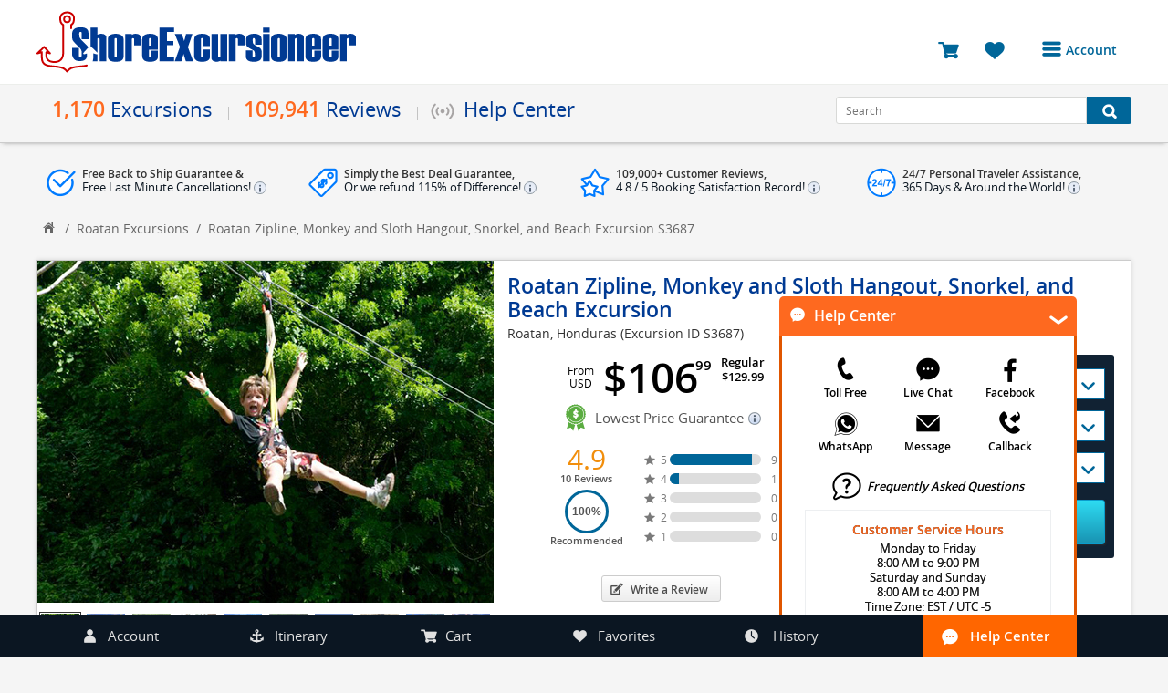

--- FILE ---
content_type: text/html; charset=UTF-8
request_url: https://shoreexcursioneer.com/roatan/zipline-monkey-sloth-snorkel-beach.html
body_size: 203776
content:
<!DOCTYPE html >
<html  lang="en">

<head>

	<script type="text/javascript">
	var _iub = _iub || [];
	_iub.csConfiguration = {"siteId":3730054,"cookiePolicyId":24131020,"lang":"en"};
	</script>
	<script type="text/javascript" src="https://cs.iubenda.com/autoblocking/3730054.js"></script>
	<script type="text/javascript" src="//cdn.iubenda.com/cs/tcf/stub-v2.js"></script>
	<script type="text/javascript" src="//cdn.iubenda.com/cs/tcf/safe-tcf-v2.js"></script>
	<script type="text/javascript" src="//cdn.iubenda.com/cs/gpp/stub.js"></script>
	<script type="text/javascript" src="//cdn.iubenda.com/cs/iubenda_cs.js" charset="UTF-8" async></script>

	<meta http-equiv="X-UA-Compatible" content="IE=edge"/>
	<meta http-equiv="Content-type" content="text/html;" charset="utf-8"/>
	<meta name="viewport" content="width=device-width, initial-scale=1, shrink-to-fit=no">
	<link rel="preload" href="/mobile/fonts/Shorex.woff?v=26" as="font" crossorigin>
	<link rel="preload" href="/fonts/DXI1ORHCpsQm3Vp6mXoaTegdm0LZdjqr5-oayXSOefg.woff2" as="font" crossorigin>
	<link rel="preload" href="/fonts/opensans-bold-webfont.woff" as="font" crossorigin>
	<link rel="preload" href="/fonts/opensans-regular-webfont.woff2" as="font" crossorigin>
	<link rel="preload" href="/fonts/OpenSans-Semibold-webfont.woff" as="font" crossorigin>
 
	<link rel="stylesheet" href="/style.css?v=168" type="text/css" media="all" async defer/>
	<script src='/js/jquery.min.js?v=252' type="text/javascript" ></script>
	<script src="/js/jquery-ui.min.js?v=15" type="text/javascript" ></script>
	<script src='/js/shipsjson.js?v=1080821' type="text/javascript" async></script>
	<script src='/js/lib.min.js?v=357200' type="text/javascript"></script>
	<title>Roatan Zipline, Monkey and Sloth Hangout, Snorkel, and Beach Excursion - Roatan Excursions</title>
	<meta name="description" content="Roatan Zipline, Monkey and Sloth Hangout, Snorkel, and Beach Excursion" />
	<meta name="keywords" content="Roatan Zipline, Monkey and Sloth Hangout, Snorkel, and Beach Excursion"/>
	<link rel="shortcut icon" href="/favicon.ico?v=464515"/>
		<!--[if IE 8 ]><html class="ie8 ielt9"> <![endif]-->
		<!--[if IE 9 ]><html class="ie9 ielt9"> <![endif]-->
		<!--[if (gt IE 9)|!(IE)]><!--><html xmlns="http://www.w3.org/1999/xhtml" class=""><!--<![endif]-->
		<!--[if lt IE 9]><script src="/js/html5_8.min.js"></script><![endif]-->
		<!--[if lt IE 8]><script src="/js/html5.min.js"></script><![endif]-->
			<script async src="https://googletagmanager.com/gtag/js?id=AW-11187878543"></script>
	<script> window.dataLayer = window.dataLayer || [];
		function gtag(){dataLayer.push(arguments);}
			gtag('js', new Date());
			gtag('config', 'AW-11187878543'); 
	</script>
</head>
<body class='subpages'>
    	<header >
		<span style="background-image: url(/images/loading.gif);"></span>
		<div id="PopoverContent" class='popover'></div>
		<div id="wrapper_top">
			<div class="container">
				<div class="logo">
					<a href="/" alt="ShoreExcursioneer">
																<img src="/images/see-logo.svg?v=190423" alt="Shorex Logo" width="350px" class="" height="68px" />
								
								
								<span class="eleven-years"></span>							</a>
						</div>
						<div id="menu" class="moremenu transition-background">
							<div class='wrapper_menutext' onclick="BarPopupShow('/_bar.php?htmlAccountByCode','My Account');"><div class='menutext text-center'><i class='excursioneer-icon see-menu'></i>Account</div></div>							<div class="dropdown withoutAvatar">
								<ul class="transition-transform login_check">
									
										<li class='login_register'><a href='javascript:void(0);' onclick="BarPopupShow('/_bar.php?htmlAccountByCode','My Account');">Login or Register to access your account</a></li>
										<li class='bookings'><a href='javascript:void(0);' onclick="BarPopupShow('/_bar.php?htmlAccountByCode','My Account');"><i class='excursioneer-icon see-calendar'></i>Bookings</a></li>
										<li class='reviews'><a href='javascript:void(0);' onclick="BarPopupShow('/_bar.php?htmlAccountByCode','My Account');"><i class='excursioneer-icon see-star'></i>Reviews</a></li>
										<li class='account'><a href='javascript:void(0);' onclick="BarPopupShow('/_bar.php?htmlAccountByCode','My Account');"><i class='excursioneer-icon see-user'></i>Profile</a></li>
										<li class='avatarchange'><a href='javascript:void(0);' onclick="BarPopupShow('/_bar.php?htmlAccountByCode','My Account');"><i class='excursioneer-icon see-camera'></i>Avatar</a></li>
										<li class='logout disabledLogout'><a href='javascript:void(0);' onclick="BarPopupShow('/_bar.php?htmlAccountByCode','My Account');"><i class='excursioneer-icon see-logout'></i>Log Out</a></li>								</ul>
							</div>
						</div>
												<div class="cart-container">
							<a href="/cart.html" title="You have 0 excursions in your shopping cart" id=CartIconHeaderTitle>
								<span  class="cartItems"  style='display:none' id="HeaderCountCart">0</span>
								<span class="cartText" style="font-size: 23px;"><i class="excursioneer-icon see-cart"></i></span>
							</a>
							<a href="javascript:void(0)" onclick="BarPopupShow('/_bar.php?htmlfavorites','Favorite Excursions List');" id=FavIconHeaderTitle title = "You have 0 excursions in your favorite list" >
								<span class="cartItems" style='display:none'   id="HeaderCountFavorites">0</span>
								<span class="favoritesText cartText"><i class="excursioneer-icon see-favs"></i></span>
							</a>

													</div>
					</div>
				</div>
				<div class="wrappermain">
					<div class="container checkresize">
						<div class="mainnav" id="items">
							<ul class="shortcut" style="display: table;">
								<li class="mainmenu"><span class="transition-background navitem border-item"><span class="numberport">1,170</span>Excursions</span>
									<ul class="submenu">										<li><a href="/cruise-excursions-packages.html" class="navitem"><span class="itinerary-icon menu_itineraries"><i class="excursioneer-icon see-wship"></i></span><span class="numberport"></span>Get Started</a></li>
										<li><a href="/cruise-excursions-ports.html" class="navitem"><span class="itinerary-icon menu_portsofcall"><i class="excursioneer-icon see-wanchor"></i></span><span class="numberport">121</span>Ports of Call</a></li>
										<li><a href="/cruise-excursions-regions.html" class="navitem"><span class="itinerary-icon menu_regions"><i class="excursioneer-icon see-wcompass"></i></span><span class="numberport">55</span>Regions</a></li>
										<li><a href="/cruise-excursions-destinations.html" class="navitem"><span class="itinerary-icon menu_destination" alt=""><i class="excursioneer-icon see-wsigns"></i></span><span class="numberport">14</span>Destinations</a></li>
									</ul>
								</li>
																<li class="mainmenu"><span class="transition-background navitem border-item"><span class="numberport">109,941</span>Reviews</span>
									<ul class="submenu">
										<li><a href="/third-party-reviews.html" class="navitem"><span class="itinerary-icon menu_sa"><i class="excursioneer-icon see-wsalogo"></i></span><span class="numberport">83,970</span>Shopper Approved </a></li>
										<li><a href="/live-help-reviews.html" class="navitem"><span class="itinerary-icon menu_live"><i class="excursioneer-icon see-wlchat"></i></span><span class="numberport">17,742</span>Live Help</a></li>
										<li><a href="/shoreexcursioneer-excursions-reviews.html" class="navitem"><span class="itinerary-icon menu_excursions"><i class="excursioneer-icon see-wanchor"></i></span><span class="numberport">8,229</span>Excursion Reviews</a></li>
									</ul>
								</li>
								<li class="mainmenu">
									<span class="transition-background navitem border-item helpcentericon helpcentericondisabled"><i></i> Help Center</span>
									<ul class="submenu">
										<li><a class="navitem" onclick="BarPopupShow('/_bar.php?htmltollfree','Toll Free Number');"><span class="itinerary-icon menu_toll"><i class="excursioneer-icon see-wphone"></i></span>Toll Free</a></li>
										<li><a class="navitem" onclick="BarPopupShow('/_bar.php?htmllivehelp','Live Help Chat');"><span class="itinerary-icon menu_live"><i class="excursioneer-icon see-wlchat"></i></span>Live Chat</a></li>
										<li><a class="navitem" onclick="BarPopupShow('/_bar.php?v2=true&htmlemail','Send Message');"><span class="itinerary-icon menu_mail"><i class="excursioneer-icon see-wmail"></i></span>Message</a></li>
										<li><a class="navitem" href="//m.me/ShoreExcursioneer" target="_blank"><span class="itinerary-icon fbook_icon"><i class="excursioneer-icon see-wfacebook"></i></span>Facebook</a></li>
										<li><a class="navitem" onclick="BarPopupShow('/_bar.php?htmlwhatsApp','WhatsApp Number');"><span class="itinerary-icon menu_whatsapp"><i class="excursioneer-icon see-wwapp"></i></span>WhatsApp</a></li>
										<li><a class="navitem" onclick="BarPopupShow('/_bar.php?htmlcallback','Request Callback');"><span class="itinerary-icon menu_cback"><i class="excursioneer-icon see-wcback"></i></span>Callback</a></li>
										<li><a class="navitem" href="/frequently-asked-questions.html"><span class="itinerary-icon faqs_icon"><i class="excursioneer-icon see-wquest"></i></span>FAQ</a></li>
									</ul>
								</li>
							</ul>
						</div>
						<div class="search-container">
							<form action="/search.php" onsubmit="return ValidateSearh()">
								<input id="SearchHeader" name="search" type="text" placeholder="Search" class="field" /><button class="button transition-background" type="submit" aria-label="Search Button"><i class="excursioneer-icon see-search"></i></button>
							</form>
						</div>
					</div>
				</div>
				<div class="clear"></div>
				<div class="bookwithus">
  <div class="bkg_itinerary">
    <div class="wrappercancellation-until">
      <ul>
        <li class='assurance' onmouseover="PopOver('BulletINFO1','We guarantee your timely return to your cruise ship on participating shore excursions plus enjoy our extremely flexible cancellation policy for each excursion.','-');"  onmouseout="PopOver('','disabled','')"  >
          <span class='benefittop'>Free Back to Ship Guarantee &<br><b style='font-weight: 400'>
Free Last Minute Cancellations!
</b><span class='tooltipbook' id='BulletINFO1'><i class='excursioneer-icon see-info-min'></i></span></span></li><li class='free_cancel' onmouseover="PopOver('BulletINFO2','If you find the exact same excursion at a better price within 48 hours after you have booked with us we will refund you 115% of the difference in price to use as a Shore Excursioneer future booking credit.','-');"  onmouseout="PopOver('','disabled','')"  >
          <span class='benefittop'>

Simply the Best Deal Guarantee, <br><b style='font-weight: 400'>
Or we refund 115% of Difference!
</b><span class='tooltipbook' id='BulletINFO2'><i class='excursioneer-icon see-info-min'></i></span></span></li><li class='complimentary' onmouseover="PopOver('BulletINFO3','View our customer\'s booking reviews and ratings on Shopper Approved and our Live Help customer service awards.','-');"  onmouseout="PopOver('','disabled','')"  >
          <span class='benefittop'>

109,000+ Customer Reviews,<br><b style='font-weight: 400'>
4.8
 / 5 Booking Satisfaction Record!
</b><span class='tooltipbook' id='BulletINFO3'><i class='excursioneer-icon see-info-min'></i></span></span></li><li class='no_port' onmouseover="PopOver('BulletINFO4','Our shore excursion agents are available around the clock to assist you. Just log into your booking account to access our 24h Traveler Assistance Hotline.','-');"  onmouseout="PopOver('','disabled','')"  >
          <span class='benefittop'>

24/7 Personal Traveler Assistance,<br><b style='font-weight: 400'>
365 Days & Around the World!
</b><span class='tooltipbook' id='BulletINFO4'><i class='excursioneer-icon see-info-min'></i></span></span></li>      </ul>
    </div>
  </div>
</div>
				
				
				
			</header>

 <style>
.headLinkSEE{
  text-decoration: underline;
  font-weight: 600;
}
</style>
<img src='/images/loading-big.gif' style="display: none;">
<link rel="stylesheet" href="/css/slick.css" type="text/css"/>
<script src='/js/slick.min.js'></script>
<script>	
	const myhistory = localStorage.getItem('myhistory');	
	if(myhistory==null){
		localStorage.setItem("myhistory","[2576]");	
	}else{	
		if(myhistory.includes("[2576]") == false ){
			localStorage.setItem("myhistory","[2576]"+myhistory);
		} 
	}
		
</script>


<div class="navigation excursionPage">
  <div class=left><a class="homebtn" href="/"></a></div>
  <div class=left>
        <ul class="bcrumbs">
      <li>/</li>
      <li><a href="/roatan">Roatan Excursions</a></li>
      <li>/</li>
      <li><span>Roatan Zipline, Monkey and Sloth Hangout, Snorkel, and Beach Excursion  <span>S3687</span></span></li>
    </ul>
  </div>
  <div class=clear></div>
  <div class=brlines></div>
</div>
<section style="padding-top: 0;">
  <div class="middleDiv" id="middleDivExcursion">
   <div id="container_gallery">
    <div class="gallery">
      <script>
	var gallery_photos = 24;
	var gallery_array = new Array();
	gallery_array[1] = "/imgs/roatan_french_cay_cruise_excursion_booking_2576-12.jpg";
gallery_array[2] = "/imgs/roatan_french_cay_cruise_excursion_reviews_2576-22.jpg";
gallery_array[3] = "/imgs/roatan_marine_park_sightseeing_excursion_cost_2576-32.jpg";
gallery_array[4] = "/imgs/roatan_honduras_beach_break_sightseeing_excursion_reviews_2576-42.jpg";
gallery_array[5] = "/imgs/roatan_all_in_one_shore_excursion_tickets_2576-52.jpg";
gallery_array[6] = "/imgs/roatan_beach_break_sightseeing_trip_tickets_2576-62.jpg";
gallery_array[7] = "/imgs/roatan_honduras_beach_break_sightseeing_excursion_reservations_2576-72.jpg";
gallery_array[8] = "/imgs/roatan_french_cay_sightseeing_excursion_reservations_2576-82.jpg";
gallery_array[9] = "/imgs/roatan_tropical_adventure_sightseeing_trip_prices_2576-92.jpg";
gallery_array[10] = "/imgs/roatan_monkey_and_sloth_cruise_excursion_reservations_2576-102.jpg";
gallery_array[11] = "/imgs/roatan_honduras_family_shore_excursion_booking_2576-112.jpg";
gallery_array[12] = "/imgs/roatan_french_cay_shore_excursion_tickets_2576-122.jpg";
gallery_array[13] = "/imgs/roatan_beach_break_sightseeing_trip_reservations_2576-132.jpg";
gallery_array[14] = "/imgs/roatan_zip_lines_cruise_excursion_reservations_2576-142.jpg";
gallery_array[15] = "/imgs/roatan_all_in_one_cruise_excursion_reviews_2576-152.jpg";
gallery_array[16] = "/imgs/roatan_monkey_and_sloth_cruise_excursion_tickets_2576-162.jpg";
gallery_array[17] = "/imgs/roatan_honduras_monkey_and_sloth_sightseeing_excursion_cost_2576-172.jpg";
gallery_array[18] = "/imgs/roatan_beach_break_sightseeing_trip_reservations_2576-182.jpg";
gallery_array[19] = "/imgs/roatan_honduras_marine_park_shore_excursion_prices_2576-192.jpg";
gallery_array[20] = "/imgs/roatan_honduras_beach_break_shore_excursion_reviews_2576-202.jpg";
gallery_array[21] = "/imgs/roatan_beach_break_shore_excursion_prices_2576-212.jpg";
gallery_array[22] = "/imgs/roatan_all_in_one_shore_excursion_booking_2576-222.jpg";
gallery_array[23] = "/imgs/roatan_honduras_snorkeling_cruise_excursion_prices_2576-232.jpg";
gallery_array[24] = "/imgs/roatan_honduras_family_sightseeing_excursion_reservations_2576-242.jpg";
</script>
<div id="container_gallery">
	<div class="gallery">
		<div class="gallerybig">
			<img class='gallery_heros opacity_transition active-pic' id=gallery_hero1 src="/imgs/roatan_french_cay_cruise_excursion_booking_2576-12.jpg?v=38481" alt="Roatan Beach Break Sightseeing Trip Tickets">
<img class='gallery_heros opacity_transition ' id=gallery_hero2 src="/imgs/roatan_french_cay_cruise_excursion_reviews_2576-22.jpg?v=38481" alt="Roatan Honduras Family Shore Excursion Reviews">
<img class='gallery_heros opacity_transition ' id=gallery_hero3 src="/imgs/roatan_marine_park_sightseeing_excursion_cost_2576-32.jpg?v=38481" alt="Roatan Monkey and Sloth Sightseeing Trip Booking">
<img class='gallery_heros opacity_transition ' id=gallery_hero4 src="/imgs/roatan_honduras_beach_break_sightseeing_excursion_reviews_2576-42.jpg?v=38481" alt="Roatan Honduras All in One Sightseeing Tour Reviews">
<img class='gallery_heros opacity_transition ' id=gallery_hero5 src="/imgs/roatan_all_in_one_shore_excursion_tickets_2576-52.jpg?v=38481" alt="Roatan Honduras Snorkeling Sightseeing Tour Reservations">
<img class='gallery_heros opacity_transition ' id=gallery_hero6 src="/imgs/roatan_beach_break_sightseeing_trip_tickets_2576-62.jpg?v=38481" alt="Roatan Beach Break Sightseeing Trip Reservations">
<img class='gallery_heros opacity_transition ' id=gallery_hero7 src="/imgs/roatan_honduras_beach_break_sightseeing_excursion_reservations_2576-72.jpg?v=38481" alt="Roatan French Cay Cruise Excursion Cost">
<img class='gallery_heros opacity_transition ' id=gallery_hero8 src="/imgs/roatan_french_cay_sightseeing_excursion_reservations_2576-82.jpg?v=38481" alt="Roatan Honduras All in One Shore Excursion Reviews">
<img class='gallery_heros opacity_transition ' id=gallery_hero9 src="/imgs/roatan_tropical_adventure_sightseeing_trip_prices_2576-92.jpg?v=38481" alt="Roatan Honduras French Cay Sightseeing Tour Booking">
<img class='gallery_heros opacity_transition ' id=gallery_hero10 src="/imgs/roatan_monkey_and_sloth_cruise_excursion_reservations_2576-102.jpg?v=38481" alt="Roatan Honduras Zip Lines Cruise Excursion Reservations">
<img class='gallery_heros opacity_transition ' id=gallery_hero11 src="/imgs/roatan_honduras_family_shore_excursion_booking_2576-112.jpg?v=38481" alt="Roatan Honduras French Cay Shore Excursion Reviews">
<img class='gallery_heros opacity_transition ' id=gallery_hero12 src="/imgs/roatan_french_cay_shore_excursion_tickets_2576-122.jpg?v=38481" alt="Roatan Snorkeling Sightseeing Tour Prices">
<img class='gallery_heros opacity_transition ' id=gallery_hero13 src="/imgs/roatan_beach_break_sightseeing_trip_reservations_2576-132.jpg?v=38481" alt="Roatan Snorkeling Sightseeing Trip Reservations">
<img class='gallery_heros opacity_transition ' id=gallery_hero14 src="/imgs/roatan_zip_lines_cruise_excursion_reservations_2576-142.jpg?v=38481" alt="Roatan All in One Shore Excursion Prices">
<img class='gallery_heros opacity_transition ' id=gallery_hero15 src="/imgs/roatan_all_in_one_cruise_excursion_reviews_2576-152.jpg?v=38481" alt="Roatan Beach Break Sightseeing Trip Booking">
<img class='gallery_heros opacity_transition ' id=gallery_hero16 src="/imgs/roatan_monkey_and_sloth_cruise_excursion_tickets_2576-162.jpg?v=38481" alt="Roatan Honduras Zip Lines Shore Excursion Cost">
<img class='gallery_heros opacity_transition ' id=gallery_hero17 src="/imgs/roatan_honduras_monkey_and_sloth_sightseeing_excursion_cost_2576-172.jpg?v=38481" alt="Roatan Honduras Monkey and Sloth Sightseeing Excursion Cost">
<img class='gallery_heros opacity_transition ' id=gallery_hero18 src="/imgs/roatan_beach_break_sightseeing_trip_reservations_2576-182.jpg?v=38481" alt="Roatan Honduras Monkey and Sloth Shore Excursion Booking">
<img class='gallery_heros opacity_transition ' id=gallery_hero19 src="/imgs/roatan_honduras_marine_park_shore_excursion_prices_2576-192.jpg?v=38481" alt="Roatan Beach Break Shore Excursion Booking">
<img class='gallery_heros opacity_transition ' id=gallery_hero20 src="/imgs/roatan_honduras_beach_break_shore_excursion_reviews_2576-202.jpg?v=38481" alt="Roatan Honduras Family Sightseeing Trip Reservations">
<img class='gallery_heros opacity_transition ' id=gallery_hero21 src="/imgs/roatan_beach_break_shore_excursion_prices_2576-212.jpg?v=38481" alt="Roatan Honduras Marine Park Sightseeing Excursion Booking">
<img class='gallery_heros opacity_transition ' id=gallery_hero22 src="/imgs/roatan_all_in_one_shore_excursion_booking_2576-222.jpg?v=38481" alt="Roatan Honduras Family Shore Excursion Tickets">
<img class='gallery_heros opacity_transition ' id=gallery_hero23 src="/imgs/roatan_honduras_snorkeling_cruise_excursion_prices_2576-232.jpg?v=38481" alt="Roatan French Cay Sightseeing Tour Tickets">
<img class='gallery_heros opacity_transition ' id=gallery_hero24 src="/imgs/roatan_honduras_family_sightseeing_excursion_reservations_2576-242.jpg?v=38481" alt="Roatan Tropical Adventure Cruise Excursion Booking">
		</div>
	</div>
	<div class="gallery thumbsgallery">
		<div class='thumb_hero active-pic' id=gallery_thumbs1><img class='thumb_hero_img' src="/imgs/cruise-excursion_2576-10.jpg?img=7966"></div><div class='thumb_hero ' id=gallery_thumbs2><img class='thumb_hero_img' src="/imgs/cruise-excursion_2576-20.jpg?img=7966"></div><div class='thumb_hero ' id=gallery_thumbs3><img class='thumb_hero_img' src="/imgs/cruise-excursion_2576-30.jpg?img=7966"></div><div class='thumb_hero ' id=gallery_thumbs4><img class='thumb_hero_img' src="/imgs/cruise-excursion_2576-40.jpg?img=7966"></div><div class='thumb_hero ' id=gallery_thumbs5><img class='thumb_hero_img' src="/imgs/cruise-excursion_2576-50.jpg?img=7966"></div><div class='thumb_hero ' id=gallery_thumbs6><img class='thumb_hero_img' src="/imgs/cruise-excursion_2576-60.jpg?img=7966"></div><div class='thumb_hero ' id=gallery_thumbs7><img class='thumb_hero_img' src="/imgs/cruise-excursion_2576-70.jpg?img=7966"></div><div class='thumb_hero ' id=gallery_thumbs8><img class='thumb_hero_img' src="/imgs/cruise-excursion_2576-80.jpg?img=7966"></div><div class='thumb_hero ' id=gallery_thumbs9><img class='thumb_hero_img' src="/imgs/cruise-excursion_2576-90.jpg?img=7966"></div><div class='thumb_hero ' id=gallery_thumbs10><img class='thumb_hero_img' src="/imgs/cruise-excursion_2576-100.jpg?img=7966"></div><div class='thumb_hero ' id=gallery_thumbs11><img class='thumb_hero_img' src="/imgs/cruise-excursion_2576-110.jpg?img=7966"></div><div class='thumb_hero ' id=gallery_thumbs12><img class='thumb_hero_img' src="/imgs/cruise-excursion_2576-120.jpg?img=7966"></div><div class='thumb_hero ' id=gallery_thumbs13><img class='thumb_hero_img' src="/imgs/cruise-excursion_2576-130.jpg?img=7966"></div><div class='thumb_hero ' id=gallery_thumbs14><img class='thumb_hero_img' src="/imgs/cruise-excursion_2576-140.jpg?img=7966"></div><div class='thumb_hero ' id=gallery_thumbs15><img class='thumb_hero_img' src="/imgs/cruise-excursion_2576-150.jpg?img=7966"></div><div class='thumb_hero ' id=gallery_thumbs16><img class='thumb_hero_img' src="/imgs/cruise-excursion_2576-160.jpg?img=7966"></div><div class='thumb_hero ' id=gallery_thumbs17><img class='thumb_hero_img' src="/imgs/cruise-excursion_2576-170.jpg?img=7966"></div><div class='thumb_hero ' id=gallery_thumbs18><img class='thumb_hero_img' src="/imgs/cruise-excursion_2576-180.jpg?img=7966"></div><div class='thumb_hero ' id=gallery_thumbs19><img class='thumb_hero_img' src="/imgs/cruise-excursion_2576-190.jpg?img=7966"></div><div class='thumb_hero ' id=gallery_thumbs20><img class='thumb_hero_img' src="/imgs/cruise-excursion_2576-200.jpg?img=7966"></div><div class='thumb_hero ' id=gallery_thumbs21><img class='thumb_hero_img' src="/imgs/cruise-excursion_2576-210.jpg?img=7966"></div><div class='thumb_hero ' id=gallery_thumbs22><img class='thumb_hero_img' src="/imgs/cruise-excursion_2576-220.jpg?img=7966"></div><div class='thumb_hero ' id=gallery_thumbs23><img class='thumb_hero_img' src="/imgs/cruise-excursion_2576-230.jpg?img=7966"></div><div class='thumb_hero ' id=gallery_thumbs24><img class='thumb_hero_img' src="/imgs/cruise-excursion_2576-240.jpg?img=7966"></div>	</div>
</div>    </div>
  </div>
  <div class="booking_excursion" style="padding-bottom:0;">
        <style>
      .seeBTPortA{
        font-size: 14px;
        color: #333333;
      }
    </style>
    <div class="middleTextExcursion">
      
    <h1 class="titleExcursion">Roatan Zipline, Monkey and Sloth Hangout, Snorkel, and Beach Excursion</h1>
    <h2><a class='seeBTPortA' href='/roatan'>Roatan, Honduras</a> <span class='seeBTPortA'>(Excursion ID S3687)</span></h2>    </div>
          <div class="containerfields">
      <form action="" class="formfields">
        <div class="column1-topseller">
        <div style='text-align:center;margin:0;'>
          <div class='containerfrom'>
          <div class='fromText2'>
          <span class='from'>From</span>
          USD
          </div>
          <div class='price'>
          $106<sup>99</sup>
          </div>
          <div class='bigsaleRegular'><span class='regularbigsale'>Regular</span> $129.99</div>
          </div></div>        <div class="container-review-seller">
          <div class='lowestpriceguarantee' onmouseover="PopOver('lowestPrice','We guarantee the lowest price offer for this specific excursion. If you find a better price, we will match it!','-');"  onmouseout="PopOver('','disabled','')"  ><i class='excursioneer-icon see-lowest-price'></i>Lowest Price Guarantee<span id='lowestPrice' style='display: inline-block;vertical-align: middle;margin-left: 5px;'><img src='/images/info.png' alt=''></span></div>           <div class="num-revseller" onclick="scrollTopfn('reviewslist');" style="width: 114px;">
             <div class="numrevbig">4.9</div>
             <div class="numrevsmall">10 Reviews</div>
             <div class="progress-pie-chart" data-percent="100">
                <div class="ppc-progress">
                    <div class="ppc-progress-fill"></div>
                </div>
                <div class="ppc-percents">
                    <div class="pcc-percents-wrapper">
                        <span>%</span>
                    </div>
                </div>
            </div>
            <div class="recommendedPercent">Recommended</div>
           </div>
           <div class="stars-revseller" onclick="scrollTopfn('reviewslist');">
              <div class='starsrev'>
             <div class='star-num'><i class='excursioneer-icon see-star'></i>&nbsp; 5</div>
             <div class='star-bar'><div class='orangebar' style='width:90%'></div></div>
             <div class='totalrevseller'>9</div>
            </div><div class='starsrev'>
             <div class='star-num'><i class='excursioneer-icon see-star'></i>&nbsp; 4</div>
             <div class='star-bar'><div class='orangebar' style='width:10%'></div></div>
             <div class='totalrevseller'>1</div>
            </div><div class='starsrev'>
             <div class='star-num'><i class='excursioneer-icon see-star'></i>&nbsp; 3</div>
             <div class='star-bar'><div class='orangebar' style='width:0%'></div></div>
             <div class='totalrevseller'>0</div>
            </div><div class='starsrev'>
             <div class='star-num'><i class='excursioneer-icon see-star'></i>&nbsp; 2</div>
             <div class='star-bar'><div class='orangebar' style='width:0%'></div></div>
             <div class='totalrevseller'>0</div>
            </div><div class='starsrev'>
             <div class='star-num'><i class='excursioneer-icon see-star'></i>&nbsp; 1</div>
             <div class='star-bar'><div class='orangebar' style='width:0%'></div></div>
             <div class='totalrevseller'>0</div>
            </div>           </div>
                    <div class="wrapper_compare_like">
                      <div class="facebook_container">
            
                <div id='fb-root'></div>
                <script>(function(d, s, id) {
                var js, fjs = d.getElementsByTagName(s)[0];
                if (d.getElementById(id)) return;
                js = d.createElement(s); js.id = id;
                js.src = 'https://connect.facebook.net/en_US/sdk.js#xfbml=1&version=v3.0';
                fjs.parentNode.insertBefore(js, fjs);
                }(document, 'script', 'facebook-jssdk'));</script>
              <div class='fb-like' data-href='https://www.facebook.com/Roatan-Zipline-Monkey-and-Sloth-Hangout-Snorkel-and-Beach-Break-Excursion-108235851656220/' data-layout='button' data-action='like' data-size='large' data-show-faces='false' data-share='false'></div>            </div>
                    <a href="https://reviews.shoreexcursioneer.com/product.php?ID=S3687" class="writeReview" target="_blank"><i class="excursioneer-icon see-edit-participants"></i> Write a Review</a>
          </div>
        </div>
      <div class="clear"></div>
        </div>
        <div class="column2-topseller">
          <div class="bkgtopBook">
           <div class="fields">
            <span class="calendaricon fieldicon"><i class='excursioneer-icon see-wcal'></i></span>
            <input type="text" name="date" id='ExcursionDateElement1' class="selectDate" placeholder="Excursion Date" value="Select Date" readonly="readonly" />
            <span class="arrow"><i class='excursioneer-icon see-arrowb'></i></span>
          </div>
          <div class="clear"></div>
          <div class="fields selectfield">
            <span class="departureicon fieldicon"><i class='excursioneer-icon see-wclock'></i></span>
            <select name="departure" class="departureDate" id='ExcursionDepartureSelect1' onchange="$('#ExcursionDepartureSelect3').val(this.value);$('#ExcursionDepartureSelect2').val(this.value);">
             <option value="0" >Select Departure</option>
             <option value='30 minutes after the ship's arrival, 07:00 AM earliest departure'>30 minutes after the ship's arrival, 07:00 AM earliest departure</option>          </select>
          <span class="arrow"><i class='excursioneer-icon see-arrowb'></i></span>
        </div>
        <div class="clear"></div>
        <div class="fields">
          <span class="participantsicon fieldicon"><i class='excursioneer-icon see-wuser'></i></span>
          <span id="PopupExcursionPrices" data-optparticipant="Open" class="participants option-participantExc">Select Participants</span>
          <span class="arrow"><i class='excursioneer-icon see-arrowb'></i></span>
        </div>
             <span  class="submitbuttonGreen bkg_transition bkExcursion btn_bookexcursion" onclick="document.getElementById('SCF').submit()" >
      <i class='excursioneer-icon see-cart'></i>
      <span class="booktext">BOOK EXCURSION</span>
    </span>
          </div>
    <div class="clear"></div>
    <div class="wrapper_compare">
              <div id="hideFavorites" class="SC-2576 comparebuttons activebook bkg_transition" onclick="BarPopupShow('/_bar.php?htmlfavorites','Favorite Excursions List');"><i class='excursioneer-icon see-favs'></i>Marked as favorite</div>
        <div id="showCompareFav" class="SC-2576 comparebuttons bkg_transition" onclick="AddFavorite('2576','/imgs/thumb_2576-10.jpg')"><i class='excursioneer-icon see-favs'></i>Add to favorites</div>
          </div>
        </div>      <div class="clear"></div>
      <div class="information desktop" style="padding: 20px 10px;">
        
         <ul id='bullet-info'>
              <li class='BulletINFO0'  onmouseover="PopOver('BulletINFOs0','Just send us an email within the time limit; we will cancel and refund your payment immediately!','-');"  onmouseout="PopOver('','disabled','')"  ><b>Free Cancellation Until</b> 24 hours Before Excursion
              <span class='tooltipbook' id='BulletINFOs0'><i class='excursioneer-icon see-info-min'></i>
              <span Id=popovercontent1 class='popover'></span>
              </span>
              </li> 
              <li class='BulletINFO1'  onmouseover="PopOver('BulletINFOs1','In case your cruise ship misses the port, we fully refund your excursion payment.','-');"  onmouseout="PopOver('','disabled','')"  ><b>No Port - No Pay: </b> Money Back Guarantee
              <span class='tooltipbook' id='BulletINFOs1'><i class='excursioneer-icon see-info-min'></i>
              <span Id=popovercontent1 class='popover'></span>
              </span>
              </li> 
              <li class='BulletINFO2'  onmouseover="PopOver('BulletINFOs2','Make changes to your current bookings at absolutely no cost (according to cancellation policy)!','-');"  onmouseout="PopOver('','disabled','')"  ><b>Free Unlimited Booking Changes </b> 100% flexibility!
              <span class='tooltipbook' id='BulletINFOs2'><i class='excursioneer-icon see-info-min'></i>
              <span Id=popovercontent1 class='popover'></span>
              </span>
              </li> 
              <li class='BulletINFO3'  onmouseover="PopOver('BulletINFOs3','For this excursion we guarantee your timely return to your cruise ship!','-');"  onmouseout="PopOver('','disabled','')"  ><b>Complimentary Worry Free</b>Back to ship Insurance!
              <span class='tooltipbook' id='BulletINFOs3'><i class='excursioneer-icon see-info-min'></i>
              <span Id=popovercontent1 class='popover'></span>
              </span>
              </li> </ul>    </div>
</form>
</div>
</div>
</div>
<div class="information tablet" style="padding: 20px 10px;"><ul id='bullet-info'>
              <li class='BulletINFO0'  onmouseover="PopOver('BulletINFOs0','Just send us an email within the time limit; we will cancel and refund your payment immediately!','-');"  onmouseout="PopOver('','disabled','')"  ><b>Free Cancellation Until</b> 24 hours Before Excursion
              <span class='tooltipbook' id='BulletINFOs0'><i class='excursioneer-icon see-info-min'></i>
              <span Id=popovercontent1 class='popover'></span>
              </span>
              </li> 
              <li class='BulletINFO1'  onmouseover="PopOver('BulletINFOs1','In case your cruise ship misses the port, we fully refund your excursion payment.','-');"  onmouseout="PopOver('','disabled','')"  ><b>No Port - No Pay: </b> Money Back Guarantee
              <span class='tooltipbook' id='BulletINFOs1'><i class='excursioneer-icon see-info-min'></i>
              <span Id=popovercontent1 class='popover'></span>
              </span>
              </li> 
              <li class='BulletINFO2'  onmouseover="PopOver('BulletINFOs2','Make changes to your current bookings at absolutely no cost (according to cancellation policy)!','-');"  onmouseout="PopOver('','disabled','')"  ><b>Free Unlimited Booking Changes </b> 100% flexibility!
              <span class='tooltipbook' id='BulletINFOs2'><i class='excursioneer-icon see-info-min'></i>
              <span Id=popovercontent1 class='popover'></span>
              </span>
              </li> 
              <li class='BulletINFO3'  onmouseover="PopOver('BulletINFOs3','For this excursion we guarantee your timely return to your cruise ship!','-');"  onmouseout="PopOver('','disabled','')"  ><b>Complimentary Worry Free</b>Back to ship Insurance!
              <span class='tooltipbook' id='BulletINFOs3'><i class='excursioneer-icon see-info-min'></i>
              <span Id=popovercontent1 class='popover'></span>
              </span>
              </li> </ul></div>
</section>
<style>
  .information.tablet {
    display: none;
  }
  @media screen and (max-width: 1100px) {
    .information.tablet {
      display: block;
    }
    .information.desktop {
      display: none;
    }
  .information.tablet #bullet-info li{
    width: auto;
  }
  .information.tablet  #bullet-info{
    width: 100%;
    margin: 0 auto;
    display: flex;
    justify-content: space-between;

  }
}
</style>
<section class="excursion" style="position: inherit;">
  <div class='lefts'>
   <div class="contentleftExcursion" style="border:1px solid #ccc;">
    <ul id="durationBar">
      <li>
        <span class="duration"><i class="excursioneer-icon see-duration"></i></span>
        <span class='textDurationBar'>Duration<br>
          <b>
            5 hours          </b>
          </span>
      </li>
      <li>
        <span class="activitylevel"><i class="excursioneer-icon see-activity-level"></i></span>
        <span class='textDurationBar'>Activity Level<br><b>Active</b></span>
      </li>
      <li>
        <div><span class='minimunage'><i class='excursioneer-icon see-min-age'></i></span><span class='textDurationBar'>Minimum Age<br><b>8 Years Old</b></span></div>      </li>
      <li>
        
        <div >
        <span class='languages'><i class='excursioneer-icon see-languages'></i></span><span class='textDurationBar'>Languages<br>
        <b> <font title='English'> EN</font>  </b></span>
        </div>      </li>
    </ul>
  </div>
  <div class="contentleftExcursion">
    <ul id="navi">
      <li id="TabDescription" class="bkg_transition activeTab" style="border-left:0;" onclick="show_itemPanel('Description');"><span id="tab_Description" class="tab"><i class="excursioneer-icon see-description"></i></span><span>Description</span></li>
      <li id="TabMeeting_point" class="bkg_transition" onclick="show_itemPanel('Meeting_point');"><span id="tab_Meeting_point" class="tab"><i class="excursioneer-icon see-meeting-point"></i></span><span>Meeting Point</span></li>
      <li id="TabIncluded" class="bkg_transition" onclick="show_itemPanel('Included');"><span id="tab_Included" class="tab"><i class="excursioneer-icon see-included"></i></span><span>Included</span></li>
      <li id="TabNotes" class="bkg_transition" onclick="show_itemPanel('Notes');"><span id="tab_Notes" class="tab"><i class="excursioneer-icon see-notes"></i></span><span>Notes</span></li>
      <li id="TabRestrictions" class="bkg_transition" onclick="show_itemPanel('Restrictions');"><span id="tab_Restrictions" class="tab"><i class="excursioneer-icon see-restrictions"></i></span><span>Restrictions</span></li>
      <li id="TabFaqs" class="bkg_transition" onclick="show_itemPanel('Faqs');"><span id="tab_Faqs" class="tab"><i class="excursioneer-icon see-tab-faq"></i></span><span>FAQ</span></li>
      <li id="TabCancellation" class="bkg_transition" onclick="show_itemPanel('Cancellation');"><span id="tab_Cancellation" class="tab"><i class="excursioneer-icon see-cancellation"></i></span><span>Cancellation</span></li>
    </ul>
    <div class="clear"></div>
    <div class="containerTabs">
      <div class="Descriptiontexttab" style="display:block;" id="Description">
       <h2 class="title_excursion">Description</h2>
        <br>
               <ul><li>Air-conditioned, fully licensed, and insured Roatan Shore Excursion transportation!<br></li><li>Round-trip transportation from your Roatan cruise terminal (Coxen Hole and Port of Roatan Mahogany Bay)!<br></li><li>Bilingual (English and Spanish) speaking guides!<br></li><li>Entrance to Zip Line Park and Monkey and Sloth Hangout!<br></li><li>All necessary ziplining gear!<br></li><li>Enjoy 16 zip lines, 24 platforms, and 3 suspension bridges!<br></li><li>Guided Snorkel at one reef in the French Cay area!<br></li><li>All snorkel equipment including mask, sterilized snorkel tube/mouthpiece, fins, and flotation vest (if required)!<br></li><li>Complimentary bottled water!<br></li><li>Time at the beach!</li></ul><p><br></p><p>Spend your day in Roatan enjoying a fun combo of Zipline, Monkey and Sloth Hangout, Snorkel, and Beach Break Excursion. This is a tropical adventure not to be missed.</p><p>You'll meet your friendly guide outside your Roatan cruise port and start with a scenic ride on your way to the zip lines. Your guide will inform you of points of interest on the way. You will have an orientation and get suited up in your gear. Then one at a time at the first platform, the guide will clip your harness onto the line, and gravity will take you over to the next platform where another guide will unclip you. You will repeat the process&nbsp;of traveling through the trees from platform to platform! You'll have an hour to see the jungle from the treetops. The circuit consists of 16 separate cables with 24 platforms and includes 3 suspension bridges.</p><p>From the zip line park, you'll be taken to the south side part of Roatan to the little community of French Cay where your next adventure takes place. There's a 45-minute stop there at the Monkey and Sloth Park where you can take some memorable photos with the friendly animals. As well as sloths and monkeys you'll see macaws, parrots, island raccoons, and Guatusas, also known as the island rabbit. Please note that, due to local regulations, holding the animals is no 
longer allowed. However, you’ll still have the chance to get up close 
and personal with them!</p><p>Next, you'll enjoy snorkeling on the Mesoamerican Barrier Reef, at French Cay Marine Park, known for its beaches, dive sites, and marine life. Bring an underwater camera to capture the beautiful coral and abundant aquatic life. Your guide will explain the safety guidelines, provide you with the snorkeling equipment, show you how to use it all if needed, and there off you go!&nbsp;You will follow your guide as they lead the way over some of Roatan's amazing marine life.&nbsp;You'll have approximately 45 minutes of snorkeling to admire the underwater wonders.&nbsp;</p><p>Your last stop is at Las Palmas Beach, a pirate-themed club with shade palapas, beach chairs, showers, FREE Wi-Fi, and restrooms. You'll have about an hour to relax or take a swim from shore. Or you may be taken to an Oceanfront restaurant,&nbsp; Roatan Famous Conch Fritters, to enjoy a drink or some seafood. Please note that food and drinks at both locations are at your own expense. The site you will stop at depends on the crowds that particular day.</p><p>At the end&nbsp;of your day, your guide would take you back to your Roatan cruise terminal.</p>     </div>
    <div class="Descriptiontexttab" style="display:none;" id="Included">
      <h2 class="title_excursion">What is included?</h2>
      <br>
       <ul><li>Air-conditioned, fully licensed, and insured Roatan Shore Excursion transportation<br></li><li>Round-trip transportation from your Roatan cruise terminal (Coxen Hole and Port of Roatan Mahogany Bay)<br></li><li>Bilingual (English and Spanish) speaking guides<br></li><li>Entrance to Zip Line Park and Monkey and Sloth Hangout</li><li>All necessary ziplining gear</li><li>Enjoy 16 zip lines, 24 platforms, and 3 suspension bridges</li><li>Guided Snorkel at one reef in the French Cay area</li><li>All snorkel equipment including mask, sterilized snorkel tube/mouthpiece, fins, and flotation vest (if required)</li><li>Complimentary bottled water</li></ul>       </div>
      <div class="Descriptiontexttab" style="display:none;" id="Notes">
        <h2 class="title_excursion">Excursion Notes</h2>
        <br>
        <ul>
           <ul><li>We recommend you bring along biodegradable sunblock, swimsuit, towel, camera, change of clothes, and cash for the balance payment of excursion, food or drinks, souvenirs, tips, etc.</li><li>Please consider due to local regulations holding Monkeys, Sloths, or any other wild animal is no longer permitted.</li></ul>         </ul>
      </div>
      <div class="Descriptiontexttab" style="display:none;" id="Meeting_point">
        <h2 class="title_excursion">Where we meet</h2>
				<br>
         <p>For the Roatan Zipline, Monkey and Sloth Hangout, Snorkel, and Beach Break Excursion, you will meet outside your Roatan cruise terminal (Coxen Hole and Port of Roatan Mahogany Bay). All necessary details will be printed on your Electronic Shore Excursion Ticket.</p>         <div id="wrapper_map"></div>
      </div>
      <div class="Descriptiontexttab" style="display:none" id="Restrictions">
      <h2 class="title_excursion">Excursion Restrictions</h2>
      <br>
    <ul><li>This excursion is not allowed for guests with limited mobility.<br></li><li>The minimum age to participate in this excursion is 8 years.</li><li>The minimum weight for ziplining alone is 35lb (16 kg) and the maximum weight is 350lb (158 kg). If less than 35lb, the child must zip with an&nbsp;adult.</li><li>The maximum waist size for ziplining is 44 in (112 cm).</li><li>All underage children must be accompanied by an adult, guardian, or parent at all times and may not be left unattended.<br></li><li>Guests must know to swim and be comfortable in the water regardless of age.<br></li><li>People under the influence of drugs, alcohol, or similar substances that may prevent safe enjoyment, are not allowed to participate.<br></li><li>Guests must be able to step in and out of the boat from the pier.<br></li><li>Guests wishing to snorkel or swim must be able to pull themselves from the water using the boat ladder.<br></li></ul>      </div>
     <div class="Descriptiontexttab" style="display:none" id="Faqs">
      <h2 class="title_excursion">Excursion FAQ</h2>
      <br>
            <div id='containerf'>
        
          <div class='containerFaq'>
          <div class='iconFaq'></div>
          <div class='questionText'> Are restrooms available on this Roatan Zipline, Monkey and Sloth Hangout, Snorkel, and Beach Excursion?</div>
          <div class='answerText' id=ecp1'> Yes, restrooms are available at each stop, please ask your guide.</div>
          </div>
          <div class='containerFaq'>
          <div class='iconFaq'></div>
          <div class='questionText'> What is the size and capacity of the snorkeling boat?</div>
          <div class='answerText' id=ecp2'> There are 2 boats -28 and 30ft and can fit up to 18 or 25 comfortably.</div>
          </div>
          <div class='containerFaq'>
          <div class='iconFaq'></div>
          <div class='questionText'> Can I bring my snorkel gear on this Roatan Zipline, Monkey and Sloth Hangout, Snorkel, and Beach Excursion?</div>
          <div class='answerText' id=ecp3'> Yes, however, the price would remain the same. </div>
          </div>
          <div class='containerFaq'>
          <div class='iconFaq'></div>
          <div class='questionText'> Can I hold the monkeys and sloths?
           </div>
          <div class='answerText' id=ecp4'> Regrettably that is no longer possible, due to a new regulation implemented by the Honduran government in March of 2025.  </div>
          </div>
          <div class='containerFaq'>
          <div class='iconFaq'></div>
          <div class='questionText'> Do I need to take my passport with me on the Roatan Zipline, Monkey and Sloth Hangout, Snorkel, and Beach Excursion to show with my Electronic Shore Excursion Ticket?
</div>
          <div class='answerText' id=ecp5'> No, it is not necessary to take along your passport unless noted by your cruise line or listed in the Restrictions or Notes tab for the excursion. Your local operator has your booking noted. Please arrive with a printed copy of your eticket or digital copy if applicable.</div>
          </div>      </div>
    </div>
    <div class="Descriptiontexttab" style="display:none" id="Cancellation">
     <h2 class="title_excursion">Cancellation</h2>
     <br>
     <div><p>Click here to add text!</p> <p>For the Roatan Zipline, Monkey and Sloth Hangout, Snorkel, and Beach Excursion, we issue full refund for your deposit or full payment to us if: Canceled by client prior to excursion date with a minimum of 24 hours prior notice by email to reservations@shoreexcursioneer.com. <br>

<br>For cancellation reasons below, you must contact us via email within 14 days after your excursion:

</div><ul><li> Your ship arrives into port late and you cannot make it in time to the meeting location (we will verify with the tour operator). </li><li> Your ship skips/misses the port. </li><li> Weather conditions or equipment failure prevents the operator from running the excursion. </li><li> A medical problem prevents you from safely participating in the excursion (we will verify with the excursion operator and the guest may send doctor's note). This applies to individuals only and not the remainder of the group.<br>
</li><li> Cancellations/deposit refund requests that do not comply with the above may not be subject to refund.
</li><li> Refunds may be subject to a service charge fee as determined by the payment processor, please refer to Terms and Conditions for more information.
</p>

</li>  </div>
    <br>
  <div class="clear"></div>
  <div class='containerfields fieldprice'>
    <h2 class=title_excursion>Book this Roatan Excursion</h2>
    <div class="inputContent">
     <label for="date" class="excursionlabel">Excursion Date</label>
     <div class="fields">
      <span class="calendaricon fieldicon"><i class="excursioneer-icon see-wcal"></i></span>
      <input type="text" name="date" class="selectDate" placeholder="Select Date" value="Select Date" id=ExcursionDateElement2 readonly="readonly"/>
      <span class="arrow"><i class="excursioneer-icon see-arrowb"></i></span>
    </div>
  </div>
  <div class="inputContent">
    <label for="departure" class="excursionlabel">Select Departure</label>
    <div class="fields">
      <span class="departureicon fieldicon"><i class="excursioneer-icon see-wclock"></i></span>
      <select name="departure" class="departureDate" id=ExcursionDepartureSelect2 onchange="$('#ExcursionDepartureSelect3').val(this.value);$('#ExcursionDepartureSelect1').val(this.value);">
       <option value="0" >Select Departure</option>
       <option value="30 minutes after the ship's arrival, 07:00 AM earliest departure">30 minutes after the ship's arrival, 07:00 AM earliest departure</option>    </select>
    <span class="arrow"><i class="excursioneer-icon see-arrowb"></i></span>
  </div>
</div>
<div class='availableDatesExcursion'></div>
<div class="wrapper-popup" id=PopupPriceExcursion>
  <div class="wrapp-table">
    <div class="BarPopupPrice"><span class="option-participantExc" data-optparticipant="Close"></span></div>
    <div class="clear"></div>
    <div class="overflowTable_excursion">
      
<form id=SCF method=post action='/cart.html'>
  <input type=hidden name=id_excursion value='2576'>
  <input type=hidden name=id_portofcall value='28'>
  <input type=hidden name=ps value='1'>
  <input type=hidden name=excursion_departure id=ExcursionDepartureSelect3>
  <input type=hidden name=excursion_date id='ExcursionDateElement3'>
  
    <table  class='table-content' cellpadding='6' cellspacing='0'>
    <tr>
    <th width=215 style='text-align:left'>Item</th><th class='hidden-popup'></th>
    <th class='hidden-popup' onmouseover="PopOver('PricetitleTable','Total payment including all fees and taxes','Price');"  onmouseout="PopOver('','disabled','')"  >Price <span class='tooltipbook'><i class='excursioneer-icon see-info-min' id=PricetitleTable></i></span></th>
    <th class='hidden-popup' onmouseover="PopOver('DeposittitleTable','Booking deposit or full payment (if applicable) to guarantee your reservation.','Deposit');"  onmouseout="PopOver('','disabled','')"  >Deposit <span class='tooltipbook'><i class='excursioneer-icon see-info-min' id=DeposittitleTable></i></span></th>
    <th class='hidden-popup' onmouseover="PopOver('BalancetitleTable','To be paid upon check-in on site with your local shore excursion operator (does not apply to full payments).','Balance');"  onmouseout="PopOver('','disabled','')"  >Balance <span class='tooltipbook'><i class='excursioneer-icon see-info-min' id=BalancetitleTable></i></span></th>
    <th>Quantity</th></tr>
        <tr class='z2 '>
        <td class='time-text alignCategory'><span class='category-desc'><span class='time-icon price'><small class='excursioneer-icon see-user'></small></span> Participant <i>(8 years and up)</i>:</span></td>
        <td  class='hidden-popup'></td>
            <td  class='hidden-popup'>$106.99</td><td  class='hidden-popup'>$26.99</td><td  class='hidden-popup'>$80.00</td>
        <td>
        <div class='container-btnspinner'>
        <button class='btnspinner' onclick="AddParticipants('s0','subtraction',0);"></button>
        <select name=item[] id=s0 onchange='UpdateBNTotal();' style='height:30px;width:47px;'><option value='5722:0'>0</option><option value='5722:1' selected>1</option><option value='5722:2' >2</option><option value='5722:3' >3</option><option value='5722:4' >4</option><option value='5722:5' >5</option><option value='5722:6' >6</option><option value='5722:7' >7</option><option value='5722:8' >8</option><option value='5722:9' >9</option><option value='5722:10' >10</option><option value='5722:11' >11</option><option value='5722:12' >12</option><option value='5722:13' >13</option><option value='5722:14' >14</option><option value='5722:15' >15</option><option value='5722:16' >16</option><option value='5722:17' >17</option><option value='5722:18' >18</option><option value='5722:19' >19</option><option value='5722:20' >20</option><option value='5722:21' >21</option><option value='5722:22' >22</option><option value='5722:23' >23</option><option value='5722:24' >24</option><option value='5722:25' >25</option><option value='5722:26' >26</option><option value='5722:27' >27</option><option value='5722:28' >28</option><option value='5722:29' >29</option><option value='5722:30' >30</option></select>
        <button class='btnspinner' onclick="AddParticipants('s0','addition',0);"></button>
        </div>
        </td>
        </tr>
        <tr class='z1 '>
        <td class='time-text alignCategory'><span class='category-desc'><span class='time-icon price'><small class='excursioneer-icon see-user'></small></span> Observers: </span></td>
        <td  class='hidden-popup'></td>
            <td  class='hidden-popup'>$19.99</td><td  class='hidden-popup'>$4.99</td><td  class='hidden-popup'>$15.00</td>
        <td>
        <div class='container-btnspinner'>
        <button class='btnspinner' onclick="AddParticipants('s1','subtraction',0);"></button>
        <select name=item[] id=s1 onchange='UpdateBNTotal();' style='height:30px;width:47px;'><option value='6371:0'>0</option><option value='6371:1' >1</option><option value='6371:2' >2</option><option value='6371:3' >3</option><option value='6371:4' >4</option><option value='6371:5' >5</option><option value='6371:6' >6</option><option value='6371:7' >7</option><option value='6371:8' >8</option><option value='6371:9' >9</option><option value='6371:10' >10</option><option value='6371:11' >11</option><option value='6371:12' >12</option><option value='6371:13' >13</option><option value='6371:14' >14</option><option value='6371:15' >15</option><option value='6371:16' >16</option><option value='6371:17' >17</option><option value='6371:18' >18</option><option value='6371:19' >19</option><option value='6371:20' >20</option><option value='6371:21' >21</option><option value='6371:22' >22</option><option value='6371:23' >23</option><option value='6371:24' >24</option><option value='6371:25' >25</option><option value='6371:26' >26</option><option value='6371:27' >27</option><option value='6371:28' >28</option><option value='6371:29' >29</option><option value='6371:30' >30</option></select>
        <button class='btnspinner' onclick="AddParticipants('s1','addition',0);"></button>
        </div>
        </td>
        </tr>
</table>
<div class='cont_prices hidden-popup-div'>
<div class=checkbalancepay>
<div class='lowespriceicon'><img src='/images/lowest_excursions.jpg'></div>
<div class='card-icon'><img src='/images/cards_excursions.jpg' width=350></div>
</div>

<div class='container-balance'  >

<div id=bntotal>
<table cellpadding='3' cellspacing='0'>
<tr>
  <td class='alignTotal'>Price:</td>
  <td class='colorTotal'>$106.99</td>
  </tr>
  <tr>
  <td class='alignTotal'>Reserve Now:</td>
  <td class='colorTotal'>$26.99</td>
  </tr>
  <tr>
  <td class='alignTotal'>Pay Later:</td>
  <td class='balance-due'>$80.00</td>
 
  </tr>
</table>
</div>
<div class='wrapper_buttons' style='margin-top:20px;text-align:center;'>
<button type='submit' class='submitbuttonExcursion bkg_transition btn_bookexcursion'><span class='booktext'>Book Excursion</span></button>
</div>
</div>
</div></form>

<style>
  .checkbalancepay img {
    vertical-align: middle;
  }
  .containerCoupon {
    padding: 10px 11px 10px 14px;
    border: 2px dashed #3abfd5;
    display: inline-block;
    font-size: 12px;
    color: #666;
    font-weight: 700;
    font-family: 'Open Sans', sans-serif;
    position: relative;
    border-radius: 4px;
    margin-left: 15px;
    vertical-align: middle;
  }
  .containerCoupon .excursioneer-icon {
    position: absolute;
    bottom: 17px;
    left: -15px;
    font-size: 26px;
    background: #fff;
    padding: 3px 0;
  }
  .containerCoupon .offdeposit {
    color: #a20000;
    padding-bottom: 7px;
  }
  .containerCoupon .textcoupon {
    background: #fafafa;
    border: 1px solid #f2f2f2;
    font-size: 16px;
    font-weight: 600;
    padding: 6px 0;
    border-radius: 4px;
  }
  .checkbalancepay .lowespriceicon {
    display: inline-block;
    vertical-align: middle;
    font-size: 12px;
    color: #6b6b6b;
    font-weight: 600;
    line-height: 14px;
    font-family: 'Open Sans', sans-serif;
    padding-top: 8px;
  }
  .checkbalancepay .lowespriceicon i{
    font-size: 48px;
    color: #5aac40;
    display: block;
    text-align: center;
    line-height: 1em;
    padding-bottom: 4px;
  }
  .card-icon {
    font-size: 30px;
    color: #808080;
    display: inline-block;
    vertical-align: middle;
    padding: 0px 15px 0;
    position: relative;
  }
  .card-icon > div {
    display: inline-block;
    padding: 0 10px;
  }
  .card-icon .paypal-icon {
    display: block;
    font-size: 46px;
    color: #253b80;
    padding-top: 15px;
    padding-bottom: 5px;
    position: absolute;
    top: 0;
    left: 30%;
  }
  .card-icon .card-icon-visa {
    font-size: 18px;
    vertical-align: top;
  }
  .card-icon .card-icon-mastercard {
    vertical-align: middle;
    font-size: 24px;
  }
  .card-icon .card-icon-americaexpress {
    vertical-align: middle;
    font-size: 24px;
  }
</style>
      <span id="bookpopup_participant" class="submitbuttonGreen bkg_transition onpopupbtn btn_bookexcursion" style="margin: 25px auto 0;width: 100%;padding-left: 65px;"  onclick="document.getElementById('SCF').submit()" >
        <span class="booktext">BOOK EXCURSION</span>
      </span>
    </div>
  </div>
</div>
</div>
<script>
  var string3 = "";
  var tabs = ["Description","Meeting_point","Included","Notes","Restrictions","Faqs","Cancellation"];
  window.onhashchange = function() {
    var panel = window.location.hash.replace("#","");
    if(jQuery.inArray(panel,tabs)==-1){
      panel = "Meeting_point";
    }
    ActiveTabs(panel);
  }
  if(window.location.hash != ""){
    var panel = window.location.hash.replace("#","");
    if(jQuery.inArray(panel,tabs)==-1){
      panel = "Meeting_point";
    }
    ActiveTabs(panel);
  }
  function show_itemPanel(panel){
    if(jQuery.inArray(panel,tabs)==-1){
      panel = "Meeting_point";
    }
    document.location.hash = panel;
    ActiveTabs(panel);
  }
  function ActiveTabs(panel){
    $("#Tab"+panel).addClass("activeTab").siblings().removeClass("activeTab");
    $(".Descriptiontexttab").css("display","none");
    $("#"+panel).css("display","block");
    var Mpointlength = $("#wrapper_map").children().length;
    var wrapper_map = window.location.hash.replace("#","");
if (Mpointlength == 0 && wrapper_map=="Meeting_point") {
            $("#wrapper_map").html("<img src='/images/loading-big.gif' style='margin-top: 100px;'>");
        $.ajax({
          method:"POST",
          url:"/newmeeting_location.php",
          data:{"typelocation":1,"meet_excursion": 2576},
          success:function(data){
            $("#wrapper_map").html(data);
          }
        });
    }
  }

var arrayDays = [];
var arrayDaysDisabled2 = null;
$('.selectDate').datepicker({
      dateFormat: 'MM d, yy',
      minDate: 0,
      changeMonth: true,
    changeYear: true,
    yearRange: "2026:2028",
          onSelect:function(dateText){
       var string3 = $.datepicker.parseDate('MM d, yy', dateText);
       var dateString = jQuery.datepicker.formatDate("yy-mm-dd", string3);
                document.getElementById('ExcursionDateElement1').value = dateText;
          document.getElementById('ExcursionDateElement2').value = dateText;
          document.getElementById('ExcursionDateElement3').value = dateText;

        $.ajax({
    method:"POST",
    url:"/excursion.php",
    data:{"type":1,"value":dateString,"item_id":2576},
    success:function(data){
      if (data!="") {
        $(".availableDatesExcursion").html(data);
        $("#ExcursionDateElement1,#ExcursionDateElement2").parent().addClass('dateunavailable');
      }else {
        $(".availableDatesExcursion").empty();
        $("#ExcursionDateElement1,#ExcursionDateElement2").parent().removeClass('dateunavailable');
      }
    }
  });
      }
    }).datepicker();

</script>



  <h2 class=title_excursion>Roatan Zipline, Monkey and Sloth Hangout, Snorkel, and Beach Excursion Experiences</h2>
  <div Id=containerExc>
        <a href='adventure.html' class='experiences_item'>
          <span class='imageExc'>
            <span class='bkgIcon bkg_transition'>
              <i class='excursioneer-icon'>&#xf066</i>
            </span>
          </span>
          <span class='textExc bkg_transition'>Adventure</span>
        </a>
        <a href='beach.html' class='experiences_item'>
          <span class='imageExc'>
            <span class='bkgIcon bkg_transition'>
              <i class='excursioneer-icon'>&#xf06B</i>
            </span>
          </span>
          <span class='textExc bkg_transition'>Beach</span>
        </a>
        <a href='ecotour.html' class='experiences_item'>
          <span class='imageExc'>
            <span class='bkgIcon bkg_transition'>
              <i class='excursioneer-icon'>&#xf072</i>
            </span>
          </span>
          <span class='textExc bkg_transition'>Eco Tour</span>
        </a>
        <a href='family.html' class='experiences_item'>
          <span class='imageExc'>
            <span class='bkgIcon bkg_transition'>
              <i class='excursioneer-icon'>&#xf074</i>
            </span>
          </span>
          <span class='textExc bkg_transition'>Family</span>
        </a>
        <a href='sightseeing.html' class='experiences_item'>
          <span class='imageExc'>
            <span class='bkgIcon bkg_transition'>
              <i class='excursioneer-icon'>&#xf084</i>
            </span>
          </span>
          <span class='textExc bkg_transition'>Sight-Seeing</span>
        </a>
        <a href='snorkeling.html' class='experiences_item'>
          <span class='imageExc'>
            <span class='bkgIcon bkg_transition'>
              <i class='excursioneer-icon'>&#xf085</i>
            </span>
          </span>
          <span class='textExc bkg_transition'>Snorkeling</span>
        </a>
        <a href='ziplinecanopy.html' class='experiences_item'>
          <span class='imageExc'>
            <span class='bkgIcon bkg_transition'>
              <i class='excursioneer-icon'>&#xf08A</i>
            </span>
          </span>
          <span class='textExc bkg_transition'>Zip Line/Canopy</span>
        </a>
  </div><style>
.excursion_available {
	padding: 15px;
	margin-bottom: 1rem;
	border: 2px solid #e85656;
	border-radius: 3px;
	color: #271D0D;
	background-color: #fff;
	font-weight: 400;
	display: inline-block;
	text-align:left;
}
</style>
<h2 class='subtitle title_excursion'>This excursion is available to everybody and specially designed to accommodate passengers of the following cruise lines</h2>
	
	<div style='margin:0 -5px;'>
		<div class=contentcruiseline >
		<div class=details_h1 >
		<img src='/cruise-lines/cruiseline_29.png?v2' width=150 height=50>
		</div>
		</div>
		<div class=contentcruiseline >
		<div class=details_h1 >
		<img src='/cruise-lines/cruiseline_1.png?v2' width=150 height=50>
		</div>
		</div>
		<div class=contentcruiseline >
		<div class=details_h1 >
		<img src='/cruise-lines/cruiseline_2.png?v2' width=150 height=50>
		</div>
		</div>
		<div class=contentcruiseline >
		<div class=details_h1 >
		<img src='/cruise-lines/cruiseline_4.png?v2' width=150 height=50>
		</div>
		</div>
		<div class=contentcruiseline >
		<div class=details_h1 >
		<img src='/cruise-lines/cruiseline_48.png?v2' width=150 height=50>
		</div>
		</div>
		<div class=contentcruiseline >
		<div class=details_h1 >
		<img src='/cruise-lines/cruiseline_6.png?v2' width=150 height=50>
		</div>
		</div>
		<div class=contentcruiseline >
		<div class=details_h1 >
		<img src='/cruise-lines/cruiseline_9.png?v2' width=150 height=50>
		</div>
		</div>
		<div class=contentcruiseline >
		<div class=details_h1 >
		<img src='/cruise-lines/cruiseline_10.png?v2' width=150 height=50>
		</div>
		</div>
		<div class=contentcruiseline >
		<div class=details_h1 >
		<img src='/cruise-lines/cruiseline_11.png?v2' width=150 height=50>
		</div>
		</div>
		<div class=contentcruiseline >
		<div class=details_h1 >
		<img src='/cruise-lines/cruiseline_40.png?v2' width=150 height=50>
		</div>
		</div>
		<div class=contentcruiseline >
		<div class=details_h1 >
		<img src='/cruise-lines/cruiseline_42.png?v2' width=150 height=50>
		</div>
		</div>
		<div class=contentcruiseline >
		<div class=details_h1 >
		<img src='/cruise-lines/cruiseline_12.png?v2' width=150 height=50>
		</div>
		</div>
		<div class=contentcruiseline >
		<div class=details_h1 >
		<img src='/cruise-lines/cruiseline_14.png?v2' width=150 height=50>
		</div>
		</div>
		<div class=contentcruiseline >
		<div class=details_h1 >
		<img src='/cruise-lines/cruiseline_15.png?v2' width=150 height=50>
		</div>
		</div>
		<div class=contentcruiseline >
		<div class=details_h1 >
		<img src='/cruise-lines/cruiseline_17.png?v2' width=150 height=50>
		</div>
		</div>
		<div class=contentcruiseline >
		<div class=details_h1 >
		<img src='/cruise-lines/cruiseline_18.png?v2' width=150 height=50>
		</div>
		</div>
		<div class=contentcruiseline >
		<div class=details_h1 >
		<img src='/cruise-lines/cruiseline_38.png?v2' width=150 height=50>
		</div>
		</div>
		<div class=contentcruiseline >
		<div class=details_h1 >
		<img src='/cruise-lines/cruiseline_59.png?v2' width=150 height=50>
		</div>
		</div>
		<div class=contentcruiseline >
		<div class=details_h1 >
		<img src='/cruise-lines/cruiseline_20.png?v2' width=150 height=50>
		</div>
		</div>
		<div class=contentcruiseline >
		<div class=details_h1 >
		<img src='/cruise-lines/cruiseline_21.png?v2' width=150 height=50>
		</div>
		</div>
		<div class=contentcruiseline >
		<div class=details_h1 >
		<img src='/cruise-lines/cruiseline_22.png?v2' width=150 height=50>
		</div>
		</div>
		<div class=contentcruiseline >
		<div class=details_h1 >
		<img src='/cruise-lines/cruiseline_23.png?v2' width=150 height=50>
		</div>
		</div>
		<div class=contentcruiseline >
		<div class=details_h1 >
		<img src='/cruise-lines/cruiseline_24.png?v2' width=150 height=50>
		</div>
		</div>
		<div class=contentcruiseline >
		<div class=details_h1 >
		<img src='/cruise-lines/cruiseline_52.png?v2' width=150 height=50>
		</div>
		</div>
		<div class=contentcruiseline >
		<div class=details_h1 >
		<img src='/cruise-lines/cruiseline_37.png?v2' width=150 height=50>
		</div>
		</div>
		<div class=contentcruiseline >
		<div class=details_h1 >
		<img src='/cruise-lines/cruiseline_43.png?v2' width=150 height=50>
		</div>
		</div>
		<div class=contentcruiseline >
		<div class=details_h1 >
		<img src='/cruise-lines/cruiseline_25.png?v2' width=150 height=50>
		</div>
		</div>
		<div class=contentcruiseline >
		<div class=details_h1 >
		<img src='/cruise-lines/cruiseline_26.png?v2' width=150 height=50>
		</div>
		</div>
		<div class=contentcruiseline >
		<div class=details_h1 >
		<img src='/cruise-lines/cruiseline_41.png?v2' width=150 height=50>
		</div>
		</div>
		<div class=contentcruiseline >
		<div class=details_h1 >
		<img src='/cruise-lines/cruiseline_46.png?v2' width=150 height=50>
		</div>
		</div>
		<div class=contentcruiseline >
		<div class=details_h1 >
		<img src='/cruise-lines/cruiseline_31.png?v2' width=150 height=50>
		</div>
		</div>
		<div class=contentcruiseline >
		<div class=details_h1 >
		<img src='/cruise-lines/cruiseline_39.png?v2' width=150 height=50>
		</div>
		</div>
		<div class=contentcruiseline >
		<div class=details_h1 >
		<img src='/cruise-lines/cruiseline_60.png?v2' width=150 height=50>
		</div>
		</div>
		<div class=contentcruiseline >
		<div class=details_h1 >
		<img src='/cruise-lines/cruiseline_65.png?v2' width=150 height=50>
		</div>
		</div>
		<div class=contentcruiseline >
		<div class=details_h1 >
		<img src='/cruise-lines/cruiseline_45.png?v2' width=150 height=50>
		</div>
		</div>
		<div class=contentcruiseline >
		<div class=details_h1 >
		<img src='/cruise-lines/cruiseline_55.png?v2' width=150 height=50>
		</div>
		</div>
		<div class=contentcruiseline >
		<div class=details_h1 >
		<img src='/cruise-lines/cruiseline_47.png?v2' width=150 height=50>
		</div>
		</div>
		<div class=contentcruiseline >
		<div class=details_h1 >
		<img src='/cruise-lines/cruiseline_35.png?v2' width=150 height=50>
		</div>
		</div>
		<div class=contentcruiseline >
		<div class=details_h1 >
		<img src='/cruise-lines/cruiseline_28.png?v2' width=150 height=50>
		</div>
		</div><div style='clear:both'></div>
<br>
<div style='width:700px;font-size:9pt;'></div>
<div style='clear:both'></div></div><h2 class=title_excursion>Similar Roatan Excursions</h2><div class='similarframe'>      <div class="similarfloat">
        <div class="similardash">
          <a href="/roatan/barrier-reef-drop-off-snorkel-adventure.html"  target=_blank><img class='ReHD' id='Imagerotator2250' src="/imgs/roatan_barrier_reef_drop-off_snorkel_adventure_excursion_2250-13.jpg" ></a>
        </div>
        <div class="simtitle"><a href="/roatan/barrier-reef-drop-off-snorkel-adventure.html"  target=_blank>Roatan Barrier Reef Drop-Off Snorkel Adventure Excursion S3361</a></div>
        




<div class="containersimrow2">
            <div>
              <span>6 Reviews</span>
            </div>
            <div>
            5.0 / 5            </div>
            <div>
              <img src='/images/2rs1.png' alt='star'><img src='/images/2rs2.png' alt='star'><img src='/images/2rs1.png' alt='star'><img src='/images/2rs2.png' alt='star'><img src='/images/2rs1.png' alt='star'><img src='/images/2rs2.png' alt='star'><img src='/images/2rs1.png' alt='star'><img src='/images/2rs2.png' alt='star'><img src='/images/2rs1.png' alt='star'><img src='/images/2rs2.png' alt='star'>            </div>        
          </div>



        <div style="clear: both;"></div>
        <div class="simrow2">
        <div class='btn-price-activities'>
          <span class=fromusdsimilar>From USD</span> $74.99        </div>
          <span class="btn-activities">
            <span onclick="AddCart('2250', '28', 'Roatan Barrier Reef Drop-Off Snorkel Adventure Excursion', '/imgs/cruise-excursion_2250-10.jpg');" class="simbutton" style="font-size: 18px;"><i class="excursioneer-icon see-cart"></i></span>
            <span onclick="AddFavorite('2250', '/imgs/cruise-excursion_2250-10.jpg');" class="simbutton"><i class="excursioneer-icon see-favs"></i></span>
                      </span>
        </div>
      </div>
            <div class="similarfloat">
        <div class="similardash">
          <a href="/roatan/monkey-sloth-snorkeling-bradys-cay-beach.html"  target=_blank><img class='ReHD' id='Imagerotator5136' src="/imgs/roatan_monkeys_sloths_snorkeling_and_brady_s_cay_private_island_beach_excursion_5136-13.jpg" ></a>
        </div>
        <div class="simtitle"><a href="/roatan/monkey-sloth-snorkeling-bradys-cay-beach.html"  target=_blank>Roatan Monkeys, Sloths, Snorkeling, and Brady's Cay Private Island Beach Excursion S6247</a></div>
        




<div class="containersimrow2">
            <div>
              <span>4 Reviews</span>
            </div>
            <div>
            5.0 / 5            </div>
            <div>
              <img src='/images/2rs1.png' alt='star'><img src='/images/2rs2.png' alt='star'><img src='/images/2rs1.png' alt='star'><img src='/images/2rs2.png' alt='star'><img src='/images/2rs1.png' alt='star'><img src='/images/2rs2.png' alt='star'><img src='/images/2rs1.png' alt='star'><img src='/images/2rs2.png' alt='star'><img src='/images/2rs1.png' alt='star'><img src='/images/2rs2.png' alt='star'>            </div>        
          </div>



        <div style="clear: both;"></div>
        <div class="simrow2">
        <div class='btn-price-activities'>
          <span class=fromusdsimilar>From USD</span> $74.99        </div>
          <span class="btn-activities">
            <span onclick="AddCart('5136', '28', 'Roatan Monkeys, Sloths, Snorkeling, and Brady\'s Cay Private Island Beach Excursion', '/imgs/cruise-excursion_5136-10.jpg');" class="simbutton" style="font-size: 18px;"><i class="excursioneer-icon see-cart"></i></span>
            <span onclick="AddFavorite('5136', '/imgs/cruise-excursion_5136-10.jpg');" class="simbutton"><i class="excursioneer-icon see-favs"></i></span>
                      </span>
        </div>
      </div>
            <div class="similarfloat">
        <div class="similardash">
          <a href="/roatan/city-highlights-monkeys-snorkel-beach.html"  target=_blank><img class='ReHD' id='Imagerotator2579' src="/imgs/roatan_city_highlights_monkey_and_sloths_snorkel_and_beach_excursion_2579-13.jpg" ></a>
        </div>
        <div class="simtitle"><a href="/roatan/city-highlights-monkeys-snorkel-beach.html"  target=_blank>Roatan City Highlights, Monkey and Sloths, Snorkel, and Beach Excursion S3690</a></div>
        




<div class="containersimrow2">
            <div>
              <span>23 Reviews</span>
            </div>
            <div>
            5.0 / 5            </div>
            <div>
              <img src='/images/2rs1.png' alt='star'><img src='/images/2rs2.png' alt='star'><img src='/images/2rs1.png' alt='star'><img src='/images/2rs2.png' alt='star'><img src='/images/2rs1.png' alt='star'><img src='/images/2rs2.png' alt='star'><img src='/images/2rs1.png' alt='star'><img src='/images/2rs2.png' alt='star'><img src='/images/2rs1.png' alt='star'><img src='/images/2rs2.png' alt='star'>            </div>        
          </div>



        <div style="clear: both;"></div>
        <div class="simrow2">
        <div class='btn-price-activities'>
          <span class=fromusdsimilar>From USD</span> $49.99        </div>
          <span class="btn-activities">
            <span onclick="AddCart('2579', '28', 'Roatan City Highlights, Monkey and Sloths, Snorkel, and Beach Excursion', '/imgs/cruise-excursion_2579-10.jpg');" class="simbutton" style="font-size: 18px;"><i class="excursioneer-icon see-cart"></i></span>
            <span onclick="AddFavorite('2579', '/imgs/cruise-excursion_2579-10.jpg');" class="simbutton"><i class="excursioneer-icon see-favs"></i></span>
                      </span>
        </div>
      </div>
            <div class="similarfloat">
        <div class="similardash">
          <a href="/roatan/atv-monkey-sloth.html"  target=_blank><img class='ReHD' id='Imagerotator2616' src="/imgs/roatan_atv_off-road_adventure_monkey_and_sloth_hangout_excursion_2616-13.jpg" ></a>
        </div>
        <div class="simtitle"><a href="/roatan/atv-monkey-sloth.html"  target=_blank>Roatan ATV Off-Road Adventure, Monkey and Sloth Hangout Excursion S3727</a></div>
        




<div class="containersimrow2">
            <div>
              <span>34 Reviews</span>
            </div>
            <div>
            5.0 / 5            </div>
            <div>
              <img src='/images/2rs1.png' alt='star'><img src='/images/2rs2.png' alt='star'><img src='/images/2rs1.png' alt='star'><img src='/images/2rs2.png' alt='star'><img src='/images/2rs1.png' alt='star'><img src='/images/2rs2.png' alt='star'><img src='/images/2rs1.png' alt='star'><img src='/images/2rs2.png' alt='star'><img src='/images/2rs1.png' alt='star'><img src='/images/2rs2.png' alt='star'>            </div>        
          </div>



        <div style="clear: both;"></div>
        <div class="simrow2">
        <div class='btn-price-activities'>
          <span class=fromusdsimilar>From USD</span> $94.99        </div>
          <span class="btn-activities">
            <span onclick="AddCart('2616', '28', 'Roatan ATV Off-Road Adventure, Monkey and Sloth Hangout Excursion', '/imgs/cruise-excursion_2616-10.jpg');" class="simbutton" style="font-size: 18px;"><i class="excursioneer-icon see-cart"></i></span>
            <span onclick="AddFavorite('2616', '/imgs/cruise-excursion_2616-10.jpg');" class="simbutton"><i class="excursioneer-icon see-favs"></i></span>
                      </span>
        </div>
      </div>
            <div class="similarfloat">
        <div class="similardash">
          <a href="/roatan/sloth-farm-little-french-key-beach-break.html"  target=_blank><img class='ReHD' id='Imagerotator5126' src="/imgs/roatan_sloth_farm_and_little_french_key_island_beach_excursion_with_round-trip_transport_5126-13.jpg" ></a>
        </div>
        <div class="simtitle"><a href="/roatan/sloth-farm-little-french-key-beach-break.html"  target=_blank>Roatan Sloth Farm and Little French Key Island Beach Excursion with Round-Trip Transport S6237</a></div>
        




<div class="containersimrow2">
            <div>
              <span>1 Review</span>
            </div>
            <div>
            5.0 / 5            </div>
            <div>
              <img src='/images/2rs1.png' alt='star'><img src='/images/2rs2.png' alt='star'><img src='/images/2rs1.png' alt='star'><img src='/images/2rs2.png' alt='star'><img src='/images/2rs1.png' alt='star'><img src='/images/2rs2.png' alt='star'><img src='/images/2rs1.png' alt='star'><img src='/images/2rs2.png' alt='star'><img src='/images/2rs1.png' alt='star'><img src='/images/2rs2.png' alt='star'>            </div>        
          </div>



        <div style="clear: both;"></div>
        <div class="simrow2">
        <div class='btn-price-activities'>
          <span class=fromusdsimilar>From USD</span> $139.99        </div>
          <span class="btn-activities">
            <span onclick="AddCart('5126', '28', 'Roatan Sloth Farm and Little French Key Island Beach Excursion with Round-Trip Transport', '/imgs/cruise-excursion_5126-10.jpg');" class="simbutton" style="font-size: 18px;"><i class="excursioneer-icon see-cart"></i></span>
            <span onclick="AddFavorite('5126', '/imgs/cruise-excursion_5126-10.jpg');" class="simbutton"><i class="excursioneer-icon see-favs"></i></span>
                      </span>
        </div>
      </div>
            <div class="similarfloat">
        <div class="similardash">
          <a href="/roatan/southside-snorkel-sloth-monkey-park.html"  target=_blank><img class='ReHD' id='Imagerotator2279' src="/imgs/roatan_southside_reef_snorkel_monkey_sloth_park_excursion_2279-13.jpg" ></a>
        </div>
        <div class="simtitle"><a href="/roatan/southside-snorkel-sloth-monkey-park.html"  target=_blank>Roatan Southside Reef Snorkel, Monkey / Sloth Park Excursion S3390</a></div>
        




<div class="containersimrow2">
            <div>
              <span>77 Reviews</span>
            </div>
            <div>
            5.0 / 5            </div>
            <div>
              <img src='/images/2rs1.png' alt='star'><img src='/images/2rs2.png' alt='star'><img src='/images/2rs1.png' alt='star'><img src='/images/2rs2.png' alt='star'><img src='/images/2rs1.png' alt='star'><img src='/images/2rs2.png' alt='star'><img src='/images/2rs1.png' alt='star'><img src='/images/2rs2.png' alt='star'><img src='/images/2rs1.png' alt='star'><img src='/images/2rs2.png' alt='star'>            </div>        
          </div>



        <div style="clear: both;"></div>
        <div class="simrow2">
        <div class='btn-price-activities'>
          <span class=fromusdsimilar>From USD</span> $59.99        </div>
          <span class="btn-activities">
            <span onclick="AddCart('2279', '28', 'Roatan Southside Reef Snorkel, Monkey / Sloth Park Excursion', '/imgs/cruise-excursion_2279-10.jpg');" class="simbutton" style="font-size: 18px;"><i class="excursioneer-icon see-cart"></i></span>
            <span onclick="AddFavorite('2279', '/imgs/cruise-excursion_2279-10.jpg');" class="simbutton"><i class="excursioneer-icon see-favs"></i></span>
                      </span>
        </div>
      </div>
            <div class="similarfloat">
        <div class="similardash">
          <a href="/roatan/snorkel-hopping-beach-break.html"  target=_blank><img class='ReHD' id='Imagerotator2151' src="/imgs/roatan_3_snorkel_site_hopping_and_beach_break_excursion_2151-13.jpg" ></a>
        </div>
        <div class="simtitle"><a href="/roatan/snorkel-hopping-beach-break.html"  target=_blank>Roatan 3 Snorkel Site Hopping and Beach Break Excursion S3262</a></div>
        




<div class="containersimrow2">
            <div>
              <span>21 Reviews</span>
            </div>
            <div>
            5.0 / 5            </div>
            <div>
              <img src='/images/2rs1.png' alt='star'><img src='/images/2rs2.png' alt='star'><img src='/images/2rs1.png' alt='star'><img src='/images/2rs2.png' alt='star'><img src='/images/2rs1.png' alt='star'><img src='/images/2rs2.png' alt='star'><img src='/images/2rs1.png' alt='star'><img src='/images/2rs2.png' alt='star'><img src='/images/2rs1.png' alt='star'><img src='/images/2rs2.png' alt='star'>            </div>        
          </div>



        <div style="clear: both;"></div>
        <div class="simrow2">
        <div class='btn-price-activities'>
          <span class=fromusdsimilar>From USD</span> $79.99        </div>
          <span class="btn-activities">
            <span onclick="AddCart('2151', '28', 'Roatan 3 Snorkel Site Hopping and Beach Break Excursion', '/imgs/cruise-excursion_2151-10.jpg');" class="simbutton" style="font-size: 18px;"><i class="excursioneer-icon see-cart"></i></span>
            <span onclick="AddFavorite('2151', '/imgs/cruise-excursion_2151-10.jpg');" class="simbutton"><i class="excursioneer-icon see-favs"></i></span>
                      </span>
        </div>
      </div>
            <div class="similarfloat">
        <div class="similardash">
          <a href="/roatan/jet-ski-snorkel-beach-break.html"  target=_blank><img class='ReHD' id='Imagerotator2697' src="/imgs/roatan_guided_jet_ski_reef_snorkel_and_west_bay_beach_excursion_2697-13.jpg" ></a>
        </div>
        <div class="simtitle"><a href="/roatan/jet-ski-snorkel-beach-break.html"  target=_blank>Roatan Guided Jet Ski, Reef Snorkel, and West Bay Beach Excursion S3808</a></div>
        




<div class="containersimrow2">
            <div>
              <span>3 Reviews</span>
            </div>
            <div>
            5.0 / 5            </div>
            <div>
              <img src='/images/2rs1.png' alt='star'><img src='/images/2rs2.png' alt='star'><img src='/images/2rs1.png' alt='star'><img src='/images/2rs2.png' alt='star'><img src='/images/2rs1.png' alt='star'><img src='/images/2rs2.png' alt='star'><img src='/images/2rs1.png' alt='star'><img src='/images/2rs2.png' alt='star'><img src='/images/2rs1.png' alt='star'><img src='/images/2rs2.png' alt='star'>            </div>        
          </div>



        <div style="clear: both;"></div>
        <div class="simrow2">
        <div class='btn-price-activities'>
          <span class=fromusdsimilar>From USD</span> $114.99        </div>
          <span class="btn-activities">
            <span onclick="AddCart('2697', '28', 'Roatan Guided Jet Ski, Reef Snorkel, and West Bay Beach Excursion', '/imgs/cruise-excursion_2697-10.jpg');" class="simbutton" style="font-size: 18px;"><i class="excursioneer-icon see-cart"></i></span>
            <span onclick="AddFavorite('2697', '/imgs/cruise-excursion_2697-10.jpg');" class="simbutton"><i class="excursioneer-icon see-favs"></i></span>
                      </span>
        </div>
      </div>
            <div class="similarfloat">
        <div class="similardash">
          <a href="/roatan/zip-line-canopy.html"  target=_blank><img class='ReHD' id='Imagerotator110' src="/imgs/roatan_jungle_zip_line_adventure_excursion_110-13.jpg" ></a>
        </div>
        <div class="simtitle"><a href="/roatan/zip-line-canopy.html"  target=_blank>Roatan Jungle Zip Line Adventure Excursion S1221</a></div>
        




<div class="containersimrow2">
            <div>
              <span>19 Reviews</span>
            </div>
            <div>
            4.9 / 5            </div>
            <div>
              <img src='/images/2rs1.png' alt='star'><img src='/images/2rs2.png' alt='star'><img src='/images/2rs1.png' alt='star'><img src='/images/2rs2.png' alt='star'><img src='/images/2rs1.png' alt='star'><img src='/images/2rs2.png' alt='star'><img src='/images/2rs1.png' alt='star'><img src='/images/2rs2.png' alt='star'><img src='/images/2rs1.png' alt='star'><img src='/images/2rs2.png' alt='star'>            </div>        
          </div>



        <div style="clear: both;"></div>
        <div class="simrow2">
        <div class='btn-price-activities'>
          <span class=fromusdsimilar>From USD</span> $54.99        </div>
          <span class="btn-activities">
            <span onclick="AddCart('110', '28', 'Roatan Jungle Zip Line Adventure Excursion', '/imgs/cruise-excursion_110-10.jpg');" class="simbutton" style="font-size: 18px;"><i class="excursioneer-icon see-cart"></i></span>
            <span onclick="AddFavorite('110', '/imgs/cruise-excursion_110-10.jpg');" class="simbutton"><i class="excursioneer-icon see-favs"></i></span>
                      </span>
        </div>
      </div>
            <div class="similarfloat">
        <div class="similardash">
          <a href="/roatan/south-side-snorkel-beach-break.html"  target=_blank><img class='ReHD' id='Imagerotator2171' src="/imgs/roatan_south_side_snorkel_and_beach_break_excursion_2171-13.jpg" ></a>
        </div>
        <div class="simtitle"><a href="/roatan/south-side-snorkel-beach-break.html"  target=_blank>Roatan South Side Snorkel and Beach Break Excursion S3282</a></div>
        




<div class="containersimrow2">
            <div>
              <span>11 Reviews</span>
            </div>
            <div>
            4.9 / 5            </div>
            <div>
              <img src='/images/2rs1.png' alt='star'><img src='/images/2rs2.png' alt='star'><img src='/images/2rs1.png' alt='star'><img src='/images/2rs2.png' alt='star'><img src='/images/2rs1.png' alt='star'><img src='/images/2rs2.png' alt='star'><img src='/images/2rs1.png' alt='star'><img src='/images/2rs2.png' alt='star'><img src='/images/2rs1.png' alt='star'><img src='/images/2rs2.png' alt='star'>            </div>        
          </div>



        <div style="clear: both;"></div>
        <div class="simrow2">
        <div class='btn-price-activities'>
          <span class=fromusdsimilar>From USD</span> $39.99        </div>
          <span class="btn-activities">
            <span onclick="AddCart('2171', '28', 'Roatan South Side Snorkel and Beach Break Excursion', '/imgs/cruise-excursion_2171-10.jpg');" class="simbutton" style="font-size: 18px;"><i class="excursioneer-icon see-cart"></i></span>
            <span onclick="AddFavorite('2171', '/imgs/cruise-excursion_2171-10.jpg');" class="simbutton"><i class="excursioneer-icon see-favs"></i></span>
                      </span>
        </div>
      </div>
            <div class="similarfloat">
        <div class="similardash">
          <a href="/roatan/atv-jungle-aventure.html"  target=_blank><img class='ReHD' id='Imagerotator5096' src="/imgs/roatan_atv_jungle_adventure_excursion_5096-13.jpg" ></a>
        </div>
        <div class="simtitle"><a href="/roatan/atv-jungle-aventure.html"  target=_blank>Roatan ATV Jungle Adventure Excursion S6207</a></div>
        




<div class="containersimrow2">
            <div>
              <span>13 Reviews</span>
            </div>
            <div>
            4.9 / 5            </div>
            <div>
              <img src='/images/2rs1.png' alt='star'><img src='/images/2rs2.png' alt='star'><img src='/images/2rs1.png' alt='star'><img src='/images/2rs2.png' alt='star'><img src='/images/2rs1.png' alt='star'><img src='/images/2rs2.png' alt='star'><img src='/images/2rs1.png' alt='star'><img src='/images/2rs2.png' alt='star'><img src='/images/2rs1.png' alt='star'><img src='/images/2rs2.png' alt='star'>            </div>        
          </div>



        <div style="clear: both;"></div>
        <div class="simrow2">
        <div class='btn-price-activities'>
          <span class=fromusdsimilar>From USD</span> $84.99        </div>
          <span class="btn-activities">
            <span onclick="AddCart('5096', '28', 'Roatan ATV Jungle Adventure Excursion', '/imgs/cruise-excursion_5096-10.jpg');" class="simbutton" style="font-size: 18px;"><i class="excursioneer-icon see-cart"></i></span>
            <span onclick="AddFavorite('5096', '/imgs/cruise-excursion_5096-10.jpg');" class="simbutton"><i class="excursioneer-icon see-favs"></i></span>
                      </span>
        </div>
      </div>
            <div class="similarfloat">
        <div class="similardash">
          <a href="/roatan/zip-line-canopy-highlights-west-bay-beach.html"  target=_blank><img class='ReHD' id='Imagerotator221' src="/imgs/roatan_zip_line_canopy_island_highlights_and_west_bay_beach_excursion_221-13.jpg" ></a>
        </div>
        <div class="simtitle"><a href="/roatan/zip-line-canopy-highlights-west-bay-beach.html"  target=_blank>Roatan Zip Line Canopy, Island Highlights, and West Bay Beach Excursion S1332</a></div>
        




<div class="containersimrow2">
            <div>
              <span>8 Reviews</span>
            </div>
            <div>
            4.9 / 5            </div>
            <div>
              <img src='/images/2rs1.png' alt='star'><img src='/images/2rs2.png' alt='star'><img src='/images/2rs1.png' alt='star'><img src='/images/2rs2.png' alt='star'><img src='/images/2rs1.png' alt='star'><img src='/images/2rs2.png' alt='star'><img src='/images/2rs1.png' alt='star'><img src='/images/2rs2.png' alt='star'><img src='/images/2rs1.png' alt='star'><img src='/images/2rs2.png' alt='star'>            </div>        
          </div>



        <div style="clear: both;"></div>
        <div class="simrow2">
        <div class='btn-price-activities'>
          <span class=fromusdsimilar>From USD</span> $79.99        </div>
          <span class="btn-activities">
            <span onclick="AddCart('221', '28', 'Roatan Zip Line Canopy, Island Highlights, and West Bay Beach Excursion', '/imgs/cruise-excursion_221-10.jpg');" class="simbutton" style="font-size: 18px;"><i class="excursioneer-icon see-cart"></i></span>
            <span onclick="AddFavorite('221', '/imgs/cruise-excursion_221-10.jpg');" class="simbutton"><i class="excursioneer-icon see-favs"></i></span>
                      </span>
        </div>
      </div>
            <div class="similarfloat">
        <div class="similardash">
          <a href="/roatan/west-end-bay-beach-parasailing.html"  target=_blank><img class='ReHD' id='Imagerotator1747' src="/imgs/roatan_parasailing_sightseeing_and_west_bay_beach_excursion_1747-13.jpg" ></a>
        </div>
        <div class="simtitle"><a href="/roatan/west-end-bay-beach-parasailing.html"  target=_blank>Roatan Parasailing, Sightseeing, and West Bay Beach Excursion S2858</a></div>
        




<div class="containersimrow2">
            <div>
              <span>7 Reviews</span>
            </div>
            <div>
            4.9 / 5            </div>
            <div>
              <img src='/images/2rs1.png' alt='star'><img src='/images/2rs2.png' alt='star'><img src='/images/2rs1.png' alt='star'><img src='/images/2rs2.png' alt='star'><img src='/images/2rs1.png' alt='star'><img src='/images/2rs2.png' alt='star'><img src='/images/2rs1.png' alt='star'><img src='/images/2rs2.png' alt='star'><img src='/images/2rs1.png' alt='star'><img src='/images/2rs2.png' alt='star'>            </div>        
          </div>



        <div style="clear: both;"></div>
        <div class="simrow2">
        <div class='btn-price-activities'>
          <span class=fromusdsimilar>From USD</span> $124.99        </div>
          <span class="btn-activities">
            <span onclick="AddCart('1747', '28', 'Roatan Parasailing, Sightseeing, and West Bay Beach Excursion', '/imgs/cruise-excursion_1747-10.jpg');" class="simbutton" style="font-size: 18px;"><i class="excursioneer-icon see-cart"></i></span>
            <span onclick="AddFavorite('1747', '/imgs/cruise-excursion_1747-10.jpg');" class="simbutton"><i class="excursioneer-icon see-favs"></i></span>
                      </span>
        </div>
      </div>
            <div class="similarfloat">
        <div class="similardash">
          <a href="/roatan/drift-snorkel.html"  target=_blank><img class='ReHD' id='Imagerotator2249' src="/imgs/roatan_relaxed_drift_snorkel_monkey_and_sloth_hangout_and_beach_excursion_2249-13.jpg" ></a>
        </div>
        <div class="simtitle"><a href="/roatan/drift-snorkel.html"  target=_blank>Roatan Relaxed Drift Snorkel, Monkey and Sloth Hangout, and Beach Excursion S3360</a></div>
        




<div class="containersimrow2">
            <div>
              <span>54 Reviews</span>
            </div>
            <div>
            4.9 / 5            </div>
            <div>
              <img src='/images/2rs1.png' alt='star'><img src='/images/2rs2.png' alt='star'><img src='/images/2rs1.png' alt='star'><img src='/images/2rs2.png' alt='star'><img src='/images/2rs1.png' alt='star'><img src='/images/2rs2.png' alt='star'><img src='/images/2rs1.png' alt='star'><img src='/images/2rs2.png' alt='star'><img src='/images/2rs1.png' alt='star'><img src='/images/2rs2.png' alt='star'>            </div>        
          </div>



        <div style="clear: both;"></div>
        <div class="simrow2">
        <div class='btn-price-activities'>
          <span class=fromusdsimilar>From USD</span> $79.99        </div>
          <span class="btn-activities">
            <span onclick="AddCart('2249', '28', 'Roatan Relaxed Drift Snorkel, Monkey and Sloth Hangout, and Beach Excursion', '/imgs/cruise-excursion_2249-10.jpg');" class="simbutton" style="font-size: 18px;"><i class="excursioneer-icon see-cart"></i></span>
            <span onclick="AddFavorite('2249', '/imgs/cruise-excursion_2249-10.jpg');" class="simbutton"><i class="excursioneer-icon see-favs"></i></span>
                      </span>
        </div>
      </div>
            <div class="similarfloat">
        <div class="similardash">
          <a href="/roatan/canopy-zip-line-beach-break.html"  target=_blank><img class='ReHD' id='Imagerotator127' src="/imgs/roatan_canopy_zip-line_and_beach_excursion_adventure_combo_127-13.jpg" ></a>
        </div>
        <div class="simtitle"><a href="/roatan/canopy-zip-line-beach-break.html"  target=_blank>Roatan Canopy Zip-Line and Beach Excursion Adventure Combo S1238</a></div>
        




<div class="containersimrow2">
            <div>
              <span>50 Reviews</span>
            </div>
            <div>
            4.8 / 5            </div>
            <div>
              <img src='/images/2rs1.png' alt='star'><img src='/images/2rs2.png' alt='star'><img src='/images/2rs1.png' alt='star'><img src='/images/2rs2.png' alt='star'><img src='/images/2rs1.png' alt='star'><img src='/images/2rs2.png' alt='star'><img src='/images/2rs1.png' alt='star'><img src='/images/2rs2.png' alt='star'><img src='/images/2rs1.png' alt='star'><img src='/images/2rs2.png' alt='star'>            </div>        
          </div>



        <div style="clear: both;"></div>
        <div class="simrow2">
        <div class='btn-price-activities'>
          <span class=fromusdsimilar>From USD</span> $59.99        </div>
          <span class="btn-activities">
            <span onclick="AddCart('127', '28', 'Roatan Canopy Zip-Line and Beach Excursion Adventure Combo', '/imgs/cruise-excursion_127-10.jpg');" class="simbutton" style="font-size: 18px;"><i class="excursioneer-icon see-cart"></i></span>
            <span onclick="AddFavorite('127', '/imgs/cruise-excursion_127-10.jpg');" class="simbutton"><i class="excursioneer-icon see-favs"></i></span>
                      </span>
        </div>
      </div>
            <div class="similarfloat">
        <div class="similardash">
          <a href="/roatan/little-french-key-island-day-pass.html"  target=_blank><img class='ReHD' id='Imagerotator5125' src="/imgs/roatan_little_french_key_private_island_beach_resort_day_pass_excursion_5125-13.jpg" ></a>
        </div>
        <div class="simtitle"><a href="/roatan/little-french-key-island-day-pass.html"  target=_blank>Roatan Little French Key Private Island Beach Resort Day Pass Excursion S6236</a></div>
        




<div class="containersimrow2">
            <div>
              <span>117 Reviews</span>
            </div>
            <div>
            4.8 / 5            </div>
            <div>
              <img src='/images/2rs1.png' alt='star'><img src='/images/2rs2.png' alt='star'><img src='/images/2rs1.png' alt='star'><img src='/images/2rs2.png' alt='star'><img src='/images/2rs1.png' alt='star'><img src='/images/2rs2.png' alt='star'><img src='/images/2rs1.png' alt='star'><img src='/images/2rs2.png' alt='star'><img src='/images/2rs1.png' alt='star'><img src='/images/2rs2.png' alt='star'>            </div>        
          </div>



        <div style="clear: both;"></div>
        <div class="simrow2">
        <div class='btn-price-activities'>
          <span class=fromusdsimilar>From USD</span> $69.99        </div>
          <span class="btn-activities">
            <span onclick="AddCart('5125', '28', 'Roatan Little French Key Private Island Beach Resort Day Pass Excursion', '/imgs/cruise-excursion_5125-10.jpg');" class="simbutton" style="font-size: 18px;"><i class="excursioneer-icon see-cart"></i></span>
            <span onclick="AddFavorite('5125', '/imgs/cruise-excursion_5125-10.jpg');" class="simbutton"><i class="excursioneer-icon see-favs"></i></span>
                      </span>
        </div>
      </div>
            <div class="similarfloat">
        <div class="similardash">
          <a href="/roatan/zipline-little-french-key-beach-day-pass.html"  target=_blank><img class='ReHD' id='Imagerotator5127' src="/imgs/roatan_zipline_and_little_french_key_beach_break_excursion_5127-13.jpg" ></a>
        </div>
        <div class="simtitle"><a href="/roatan/zipline-little-french-key-beach-day-pass.html"  target=_blank>Roatan Zipline and Little French Key Beach Break Excursion S6238</a></div>
        




<div class="containersimrow2">
            <div>
              <span>112 Reviews</span>
            </div>
            <div>
            4.8 / 5            </div>
            <div>
              <img src='/images/2rs1.png' alt='star'><img src='/images/2rs2.png' alt='star'><img src='/images/2rs1.png' alt='star'><img src='/images/2rs2.png' alt='star'><img src='/images/2rs1.png' alt='star'><img src='/images/2rs2.png' alt='star'><img src='/images/2rs1.png' alt='star'><img src='/images/2rs2.png' alt='star'><img src='/images/2rs1.png' alt='star'><img src='/images/2rs2.png' alt='star'>            </div>        
          </div>



        <div style="clear: both;"></div>
        <div class="simrow2">
        <div class='btn-price-activities'>
          <span class=fromusdsimilar>From USD</span> $247.99        </div>
          <span class="btn-activities">
            <span onclick="AddCart('5127', '28', 'Roatan Zipline and Little French Key Beach Break Excursion', '/imgs/cruise-excursion_5127-10.jpg');" class="simbutton" style="font-size: 18px;"><i class="excursioneer-icon see-cart"></i></span>
            <span onclick="AddFavorite('5127', '/imgs/cruise-excursion_5127-10.jpg');" class="simbutton"><i class="excursioneer-icon see-favs"></i></span>
                      </span>
        </div>
      </div>
            <div class="similarfloat">
        <div class="similardash">
          <a href="/roatan/eco-walkways-suspension-bridges-zip-line-beach-break.html"  target=_blank><img class='ReHD' id='Imagerotator204' src="/imgs/roatan_eco_walkways_treetop_suspension_bridges_zip_line_and_beach_break_adventure_excursion_204-13.jpg" ></a>
        </div>
        <div class="simtitle"><a href="/roatan/eco-walkways-suspension-bridges-zip-line-beach-break.html"  target=_blank>Roatan Eco Walkways, Treetop Suspension Bridges, Zip Line, and Beach Break Adventure Excursion S1315</a></div>
        




<div class="containersimrow2">
            <div>
              <span>5 Reviews</span>
            </div>
            <div>
            4.8 / 5            </div>
            <div>
              <img src='/images/2rs1.png' alt='star'><img src='/images/2rs2.png' alt='star'><img src='/images/2rs1.png' alt='star'><img src='/images/2rs2.png' alt='star'><img src='/images/2rs1.png' alt='star'><img src='/images/2rs2.png' alt='star'><img src='/images/2rs1.png' alt='star'><img src='/images/2rs2.png' alt='star'><img src='/images/2rs1.png' alt='star'><img src='/images/2rs2.png' alt='star'>            </div>        
          </div>



        <div style="clear: both;"></div>
        <div class="simrow2">
        <div class='btn-price-activities'>
          <span class=fromusdsimilar>From USD</span> $86.99        </div>
          <span class="btn-activities">
            <span onclick="AddCart('204', '28', 'Roatan Eco Walkways, Treetop Suspension Bridges, Zip Line, and Beach Break Adventure Excursion', '/imgs/cruise-excursion_204-10.jpg');" class="simbutton" style="font-size: 18px;"><i class="excursioneer-icon see-cart"></i></span>
            <span onclick="AddFavorite('204', '/imgs/cruise-excursion_204-10.jpg');" class="simbutton"><i class="excursioneer-icon see-favs"></i></span>
                      </span>
        </div>
      </div>
            <div class="similarfloat">
        <div class="similardash">
          <a href="/roatan/zip-line-monkey-beach-break.html"  target=_blank><img class='ReHD' id='Imagerotator1990' src="/imgs/roatan_zip_line_monkey_park_and_beach_break_excursion_1990-13.jpg" ></a>
        </div>
        <div class="simtitle"><a href="/roatan/zip-line-monkey-beach-break.html"  target=_blank>Roatan Zip Line, Monkey Park, and Beach Break Excursion S3101</a></div>
        




<div class="containersimrow2">
            <div>
              <span>11 Reviews</span>
            </div>
            <div>
            4.8 / 5            </div>
            <div>
              <img src='/images/2rs1.png' alt='star'><img src='/images/2rs2.png' alt='star'><img src='/images/2rs1.png' alt='star'><img src='/images/2rs2.png' alt='star'><img src='/images/2rs1.png' alt='star'><img src='/images/2rs2.png' alt='star'><img src='/images/2rs1.png' alt='star'><img src='/images/2rs2.png' alt='star'><img src='/images/2rs1.png' alt='star'><img src='/images/2rs2.png' alt='star'>            </div>        
          </div>



        <div style="clear: both;"></div>
        <div class="simrow2">
        <div class='btn-price-activities'>
          <span class=fromusdsimilar>From USD</span> $79.99        </div>
          <span class="btn-activities">
            <span onclick="AddCart('1990', '28', 'Roatan Zip Line, Monkey Park, and Beach Break Excursion', '/imgs/cruise-excursion_1990-10.jpg');" class="simbutton" style="font-size: 18px;"><i class="excursioneer-icon see-cart"></i></span>
            <span onclick="AddFavorite('1990', '/imgs/cruise-excursion_1990-10.jpg');" class="simbutton"><i class="excursioneer-icon see-favs"></i></span>
                      </span>
        </div>
      </div>
            <div class="similarfloat">
        <div class="similardash">
          <a href="/roatan/zip-line-blue-channel-snorkel-beach.html"  target=_blank><img class='ReHD' id='Imagerotator2147' src="/imgs/roatan_zip_line_blue_channel_snorkel_and_beach_excursion_2147-13.jpg" ></a>
        </div>
        <div class="simtitle"><a href="/roatan/zip-line-blue-channel-snorkel-beach.html"  target=_blank>Roatan Zip Line, Blue Channel Snorkel, and Beach Excursion S3258</a></div>
        




<div class="containersimrow2">
            <div>
              <span>11 Reviews</span>
            </div>
            <div>
            4.8 / 5            </div>
            <div>
              <img src='/images/2rs1.png' alt='star'><img src='/images/2rs2.png' alt='star'><img src='/images/2rs1.png' alt='star'><img src='/images/2rs2.png' alt='star'><img src='/images/2rs1.png' alt='star'><img src='/images/2rs2.png' alt='star'><img src='/images/2rs1.png' alt='star'><img src='/images/2rs2.png' alt='star'><img src='/images/2rs1.png' alt='star'><img src='/images/2rs2.png' alt='star'>            </div>        
          </div>



        <div style="clear: both;"></div>
        <div class="simrow2">
        <div class='btn-price-activities'>
          <span class=fromusdsimilar>From USD</span> $87.99        </div>
          <span class="btn-activities">
            <span onclick="AddCart('2147', '28', 'Roatan Zip Line, Blue Channel Snorkel, and Beach Excursion', '/imgs/cruise-excursion_2147-10.jpg');" class="simbutton" style="font-size: 18px;"><i class="excursioneer-icon see-cart"></i></span>
            <span onclick="AddFavorite('2147', '/imgs/cruise-excursion_2147-10.jpg');" class="simbutton"><i class="excursioneer-icon see-favs"></i></span>
                      </span>
        </div>
      </div>
            <div class="similarfloat">
        <div class="similardash">
          <a href="/roatan/gumbalimba-park.html"  target=_blank><img class='ReHD' id='Imagerotator2582' src="/imgs/roatan_gumbalimba_park_and_beach_excursion_2582-13.jpg" ></a>
        </div>
        <div class="simtitle"><a href="/roatan/gumbalimba-park.html"  target=_blank>Roatan Gumbalimba Park and Beach Excursion S3693</a></div>
        




<div class="containersimrow2">
            <div>
              <span>3 Reviews</span>
            </div>
            <div>
            4.7 / 5            </div>
            <div>
              <img src='/images/2rs1.png' alt='star'><img src='/images/2rs2.png' alt='star'><img src='/images/2rs1.png' alt='star'><img src='/images/2rs2.png' alt='star'><img src='/images/2rs1.png' alt='star'><img src='/images/2rs2.png' alt='star'><img src='/images/2rs1.png' alt='star'><img src='/images/2rs2.png' alt='star'><img src='/images/2rs1.png' alt='star'><img src='/images/2rs2.png' alt='star'>            </div>        
          </div>



        <div style="clear: both;"></div>
        <div class="simrow2">
        <div class='btn-price-activities'>
          <span class=fromusdsimilar>From USD</span> $62.99        </div>
          <span class="btn-activities">
            <span onclick="AddCart('2582', '28', 'Roatan Gumbalimba Park and Beach Excursion', '/imgs/cruise-excursion_2582-10.jpg');" class="simbutton" style="font-size: 18px;"><i class="excursioneer-icon see-cart"></i></span>
            <span onclick="AddFavorite('2582', '/imgs/cruise-excursion_2582-10.jpg');" class="simbutton"><i class="excursioneer-icon see-favs"></i></span>
                      </span>
        </div>
      </div>
            <div class="similarfloat">
        <div class="similardash">
          <a href="/roatan/zipline-horseback-snorkel.html"  target=_blank><img class='ReHD' id='Imagerotator1158' src="/imgs/roatan_zipline_horseback_ride_and_snorkel_combo_excursion_1158-13.jpg" ></a>
        </div>
        <div class="simtitle"><a href="/roatan/zipline-horseback-snorkel.html"  target=_blank>Roatan Zipline, Horseback Ride, and Snorkel Combo Excursion S2269</a></div>
        




<div class="containersimrow2">
            <div>
              <span>9 Reviews</span>
            </div>
            <div>
            4.7 / 5            </div>
            <div>
              <img src='/images/2rs1.png' alt='star'><img src='/images/2rs2.png' alt='star'><img src='/images/2rs1.png' alt='star'><img src='/images/2rs2.png' alt='star'><img src='/images/2rs1.png' alt='star'><img src='/images/2rs2.png' alt='star'><img src='/images/2rs1.png' alt='star'><img src='/images/2rs2.png' alt='star'><img src='/images/2rs1.png' alt='star'><img src='/images/2rs2.png' alt='star'>            </div>        
          </div>



        <div style="clear: both;"></div>
        <div class="simrow2">
        <div class='btn-price-activities'>
          <span class=fromusdsimilar>From USD</span> $124.99        </div>
          <span class="btn-activities">
            <span onclick="AddCart('1158', '28', 'Roatan Zipline, Horseback Ride, and Snorkel Combo Excursion', '/imgs/cruise-excursion_1158-10.jpg');" class="simbutton" style="font-size: 18px;"><i class="excursioneer-icon see-cart"></i></span>
            <span onclick="AddFavorite('1158', '/imgs/cruise-excursion_1158-10.jpg');" class="simbutton"><i class="excursioneer-icon see-favs"></i></span>
                      </span>
        </div>
      </div>
            <div class="similarfloat">
        <div class="similardash">
          <a href="/roatan/east-end-sightseeing-mangroves-iguana-farm-reef-snorkel.html"  target=_blank><img class='ReHD' id='Imagerotator233' src="/imgs/roatan_east_end_sightseeing_mangroves_iguana_farm_and_coral_reef_snorkeling_excursion_233-13.jpg" ></a>
        </div>
        <div class="simtitle"><a href="/roatan/east-end-sightseeing-mangroves-iguana-farm-reef-snorkel.html"  target=_blank>Roatan East End Sightseeing, Mangroves, Iguana Farm, and Coral Reef Snorkeling Excursion S1344</a></div>
        




<div class="containersimrow2">
            <div>
              <span>5 Reviews</span>
            </div>
            <div>
            4.6 / 5            </div>
            <div>
              <img src='/images/2rs1.png' alt='star'><img src='/images/2rs2.png' alt='star'><img src='/images/2rs1.png' alt='star'><img src='/images/2rs2.png' alt='star'><img src='/images/2rs1.png' alt='star'><img src='/images/2rs2.png' alt='star'><img src='/images/2rs1.png' alt='star'><img src='/images/2rs2.png' alt='star'><img src='/images/2rs1.png' alt='star'><img src='/images/2rs2.png' alt='star'>            </div>        
          </div>



        <div style="clear: both;"></div>
        <div class="simrow2">
        <div class='btn-price-activities'>
          <span class=fromusdsimilar>From USD</span> $99.99        </div>
          <span class="btn-activities">
            <span onclick="AddCart('233', '28', 'Roatan East End Sightseeing, Mangroves, Iguana Farm, and Coral Reef Snorkeling Excursion', '/imgs/cruise-excursion_233-10.jpg');" class="simbutton" style="font-size: 18px;"><i class="excursioneer-icon see-cart"></i></span>
            <span onclick="AddFavorite('233', '/imgs/cruise-excursion_233-10.jpg');" class="simbutton"><i class="excursioneer-icon see-favs"></i></span>
                      </span>
        </div>
      </div>
            <div class="similarfloat">
        <div class="similardash">
          <a href="/roatan/west-bay-beach-day.html"  target=_blank><img class='ReHD' id='Imagerotator156' src="/imgs/roatan_west_bay_bananarama_resort_beach_day_pass_excursion_156-13.jpg" ></a>
        </div>
        <div class="simtitle"><a href="/roatan/west-bay-beach-day.html"  target=_blank>Roatan West Bay Bananarama Resort Beach Day Pass Excursion S1267</a></div>
        




<div class="containersimrow2">
            <div>
              <span>32 Reviews</span>
            </div>
            <div>
            4.4 / 5            </div>
            <div>
              <img src='/images/2rs1.png' alt='star'><img src='/images/2rs2.png' alt='star'><img src='/images/2rs1.png' alt='star'><img src='/images/2rs2.png' alt='star'><img src='/images/2rs1.png' alt='star'><img src='/images/2rs2.png' alt='star'><img src='/images/2rs1.png' alt='star'><img src='/images/2rs2.png' alt='star'><img src='/images/2rs1.png' alt='star'><img src='/images/2rs4.png' alt='star'>            </div>        
          </div>



        <div style="clear: both;"></div>
        <div class="simrow2">
        <div class='btn-price-activities'>
          <span class=fromusdsimilar>From USD</span> $34.99        </div>
          <span class="btn-activities">
            <span onclick="AddCart('156', '28', 'Roatan West Bay Bananarama Resort Beach Day Pass Excursion', '/imgs/cruise-excursion_156-10.jpg');" class="simbutton" style="font-size: 18px;"><i class="excursioneer-icon see-cart"></i></span>
            <span onclick="AddFavorite('156', '/imgs/cruise-excursion_156-10.jpg');" class="simbutton"><i class="excursioneer-icon see-favs"></i></span>
                      </span>
        </div>
      </div>
            <div class="similarfloat">
        <div class="similardash">
          <a href="/roatan/eco-walkway-suspension-bridges-beach.html"  target=_blank><img class='ReHD' id='Imagerotator202' src="/imgs/roatan_jungle_eco_walkway_treetop_suspension_bridges_and_beach_break_excursion_202-13.jpg" ></a>
        </div>
        <div class="simtitle"><a href="/roatan/eco-walkway-suspension-bridges-beach.html"  target=_blank>Roatan Jungle Eco Walkway, Treetop Suspension Bridges, and Beach Break Excursion S1313</a></div>
        




<div class="containersimrow2">
            <div>
              <span>12 Reviews</span>
            </div>
            <div>
            4.3 / 5            </div>
            <div>
              <img src='/images/2rs1.png' alt='star'><img src='/images/2rs2.png' alt='star'><img src='/images/2rs1.png' alt='star'><img src='/images/2rs2.png' alt='star'><img src='/images/2rs1.png' alt='star'><img src='/images/2rs2.png' alt='star'><img src='/images/2rs1.png' alt='star'><img src='/images/2rs2.png' alt='star'><img src='/images/2rs1.png' alt='star'><img src='/images/2rs4.png' alt='star'>            </div>        
          </div>



        <div style="clear: both;"></div>
        <div class="simrow2">
        <div class='btn-price-activities'>
          <span class=fromusdsimilar>From USD</span> $42.99        </div>
          <span class="btn-activities">
            <span onclick="AddCart('202', '28', 'Roatan Jungle Eco Walkway, Treetop Suspension Bridges, and Beach Break Excursion', '/imgs/cruise-excursion_202-10.jpg');" class="simbutton" style="font-size: 18px;"><i class="excursioneer-icon see-cart"></i></span>
            <span onclick="AddFavorite('202', '/imgs/cruise-excursion_202-10.jpg');" class="simbutton"><i class="excursioneer-icon see-favs"></i></span>
                      </span>
        </div>
      </div>
            <div class="similarfloat">
        <div class="similardash">
          <a href="/roatan/hop-on-off-bus-highlights-tabyana-beach-break.html"  target=_blank><img class='ReHD' id='Imagerotator2356' src="/imgs/roatan_hop-on_hop-off_bus_highlights_sightseeing_and_beach_excursion_2356-13.jpg" ></a>
        </div>
        <div class="simtitle"><a href="/roatan/hop-on-off-bus-highlights-tabyana-beach-break.html"  target=_blank>Roatan Hop-On Hop-Off Bus Highlights Sightseeing and Beach Excursion S3467</a></div>
        




<div class="containersimrow2">
            <div>
              <span>10 Reviews</span>
            </div>
            <div>
            4.1 / 5            </div>
            <div>
              <img src='/images/2rs1.png' alt='star'><img src='/images/2rs2.png' alt='star'><img src='/images/2rs1.png' alt='star'><img src='/images/2rs2.png' alt='star'><img src='/images/2rs1.png' alt='star'><img src='/images/2rs2.png' alt='star'><img src='/images/2rs1.png' alt='star'><img src='/images/2rs2.png' alt='star'><img src='/images/2rs1.png' alt='star'><img src='/images/2rs4.png' alt='star'>            </div>        
          </div>



        <div style="clear: both;"></div>
        <div class="simrow2">
        <div class='btn-price-activities'>
          <span class=fromusdsimilar>From USD</span> $44.99        </div>
          <span class="btn-activities">
            <span onclick="AddCart('2356', '28', 'Roatan Hop-On Hop-Off Bus Highlights Sightseeing and Beach Excursion', '/imgs/cruise-excursion_2356-10.jpg');" class="simbutton" style="font-size: 18px;"><i class="excursioneer-icon see-cart"></i></span>
            <span onclick="AddFavorite('2356', '/imgs/cruise-excursion_2356-10.jpg');" class="simbutton"><i class="excursioneer-icon see-favs"></i></span>
                      </span>
        </div>
      </div>
      <div style="clear: both;"></div></div><div id=reviewslist></div>
  <div itemscope='' itemtype='http://schema.org/Product'>
  <h2 class=title_excursion id='reviews'><span id='ItemName' itemprop='name'>Roatan Zipline, Monkey and Sloth Hangout, Snorkel, and Beach Excursion Reviews</span></h2>
  <span id='ItemDescription' itemprop='description'> <p>Get to know the best Roatan has to offer. You'll feel the adrenaline at the Zip Line Park, then you'll meet some amazing monkeys and sloths. Your next stop is snorkeling at the beautiful Marine Park and finally, you'll relax on a beach break.</p> </span>
  <div class=clear></div>
  <div class='mostRelevant-cnt'>
    <div class='formFields'>
      <div class='field sortby iconfield mostrelevant'>
        <select class=fieldSelect id=SortPageReviews onchange='ChangePageReviews(2576,1);'>
          <option Value='allratings'>All Reviews</option>
          <option value='MostRelevant'>Most Relevant</option>
        </select>
        <span class='arrow-select spritehome'></span>
      </div>
    </div>
    <div class='revnums' itemprop='aggregateRating' itemscope='' itemtype='http://schema.org/AggregateRating'>
      <div class='revnums-rate'><span itemprop='ratingValue'>4.9</span><span style='font-size:22px;'>/5</span></div>
      <div class='revnums-count'><img src='/images/2rs1.png' ><img src='/images/2rs2.png' ><img src='/images/2rs1.png' ><img src='/images/2rs2.png' ><img src='/images/2rs1.png' ><img src='/images/2rs2.png' ><img src='/images/2rs1.png' ><img src='/images/2rs2.png' ><img src='/images/2rs1.png' ><img src='/images/2rs2.png' ><br> <span itemprop='reviewCount'>10</span> Reviews </div>
    </div>
    <div class='container-addrev'>
        <a href='http://reviews.shoreexcursioneer.com/product.php?ID=S3687' target='_blank' class=reviewsFeatures>+ Add Review</a>
    </div>
    <div class=clear></div>
  </div>
  <div id=ContentAllReviewsSEE>
    <div class='RevItm' itemprop='review' itemscope='' itemtype='http://schema.org/Review'>
    <div class='RevAvatar RevAut'>
        <div class='customImgAvatar'>
			<img src='/avatar/na2.jpg' onerror="this.onerror=null;this.src='/avatar/na2.jpg';"><br>
		</div>
		<span itemprop='author' class='customername'><b>Toni Binder</b></span>
		<i class='customerlocation'>HOCKLEY</i><div style='font-size: 39px;color: rgb(11, 67, 143);'><i class='excursioneer-icon see-verified-customer'></i></div>
    </div>
    <div class=RevContentDescription>
      <span class='customerrevtitle' itemprop='name'>Had a wonderful time!</span>
      <meta itemprop='datePublished' content='January 2023'>
      <div class='revcontentstars' itemprop='reviewRating' itemscope='' itemtype='http://schema.org/Rating'> <meta itemprop='worstRating' content='1'><span><img src='/images/2rs1.png' ><img src='/images/2rs2.png' ><img src='/images/2rs1.png' ><img src='/images/2rs2.png' ><img src='/images/2rs1.png' ><img src='/images/2rs2.png' ><img src='/images/2rs1.png' ><img src='/images/2rs2.png' ><img src='/images/2rs1.png' ><img src='/images/2rs2.png' ></span><span>&nbsp;&nbsp;&nbsp;&nbsp; <span itemprop='ratingValue'>5</span>/<span itemprop='bestRating'>5</span>&nbsp;&nbsp;(Visited on January 2023)</span>
      </div>
      <div class='helpfullrev'>
          <span id=helpful12622 class='ReviewHlPF' onclick="Helpful(12622,1)">0</span>
      </div>
      <div class=clear></div>
      <span class='contentRev' itemprop='description'>This was an amazing adventure we lived every minute of this excursions!</span>
      <div class=clear></div><span class='reviewresponse-cont' onclick='ShowResponse(12622)' id=linkresponse12622>Show Management Response</span>
            <div class=reviewresponse id=reviewresponse12622 style='display:none'><b style='font-weight:bold;'>Management Response:</b> Hi ToniB. Thank you very much for sharing your review and comments about your recent Roatan Zipline, Monkey and Sloth Hangout, Snorkel and Beach Break Excursion. It sounds like you had a very good time. We hope that we can assist you again with future shore excursion needs.

Your Shore Excursioneer Team 2023</div>
    </div>
    <div class=clear></div>
    </div>
    
    <div class='RevItm' itemprop='review' itemscope='' itemtype='http://schema.org/Review'>
    <div class='RevAvatar RevAut'>
        <div class='customImgAvatar'>
			<img src='/avatar/na2.jpg' onerror="this.onerror=null;this.src='/avatar/na2.jpg';"><br>
		</div>
		<span itemprop='author' class='customername'><b>Estherek</b></span>
		<i class='customerlocation'>Fairmont, WV</i>
    </div>
    <div class=RevContentDescription>
      <span class='customerrevtitle' itemprop='name'>Best excursion weâ€™ve been on in a long time</span>
      <meta itemprop='datePublished' content='September 2021'>
      <div class='revcontentstars' itemprop='reviewRating' itemscope='' itemtype='http://schema.org/Rating'> <meta itemprop='worstRating' content='1'><span><img src='/images/2rs1.png' ><img src='/images/2rs2.png' ><img src='/images/2rs1.png' ><img src='/images/2rs2.png' ><img src='/images/2rs1.png' ><img src='/images/2rs2.png' ><img src='/images/2rs1.png' ><img src='/images/2rs2.png' ><img src='/images/2rs1.png' ><img src='/images/2rs2.png' ></span><span>&nbsp;&nbsp;&nbsp;&nbsp; <span itemprop='ratingValue'>5</span>/<span itemprop='bestRating'>5</span>&nbsp;&nbsp;(Visited on September 2021)</span>
      </div>
      <div class='helpfullrev'>
          <span id=helpful10430 class='ReviewHlPF' onclick="Helpful(10430,1)">11</span>
      </div>
      <div class=clear></div>
      <span class='contentRev' itemprop='description'>This excursion was everything we wanted and more. We were met right outside the terminal gates and taken on a short ride to the zip line where our guides had us feeling comfortable enough to zip line hanging upside down in no time. Very professional but funny and engaging as well. Iâ€™ve been zip lining before but never had this much fun. After that we got to see and hold and play with some animals. My favorite was the sloth. It was not hurried and we got to take as many pictures and videos as we wanted. We also saw monkeys, native birds and other animals. 
We then took a ride through the country to the snorkeling stop. During the ride our guide was very informative about the country and culture. At the snorkeling spot we had great guides that pointed out lots of fish, coral and marine life. We then had a choice of going to a beach or going to a local restaurant for lunch and we went back to the place where we ziplined and had a very delicious lunch. Overall we are VERY pleased with this excursion and was definitely worth the money. </span>
      <div class=clear></div><span class='reviewresponse-cont' onclick='ShowResponse(10430)' id=linkresponse10430>Show Management Response</span>
            <div class=reviewresponse id=reviewresponse10430 style='display:none'><b style='font-weight:bold;'>Management Response:</b> Hello Estherek. Thank you for your review of the Roatan Zipline, Monkey and Sloth Hangout, Snorkel and Beach Break Excursion. It sounds like you picked the perfect excursion for your day in Roatan. The guides always provide excellent service and know exactly how to make you feel right at home. We look forward to having you join us again for future cruise shore excursions.

Your Shore Excursioneer Team 2021</div>
    </div>
    <div class=clear></div>
    </div>
    
    <div class='RevItm' itemprop='review' itemscope='' itemtype='http://schema.org/Review'>
    <div class='RevAvatar RevAut'>
        <div class='customImgAvatar'>
			<img src='/avatar/na2.jpg' onerror="this.onerror=null;this.src='/avatar/na2.jpg';"><br>
		</div>
		<span itemprop='author' class='customername'><b>Bill V</b></span>
		<i class='customerlocation'>Alvin,TX,77511 </i>
    </div>
    <div class=RevContentDescription>
      <span class='customerrevtitle' itemprop='name'>Best Excursion of our Trip</span>
      <meta itemprop='datePublished' content='February 2020'>
      <div class='revcontentstars' itemprop='reviewRating' itemscope='' itemtype='http://schema.org/Rating'> <meta itemprop='worstRating' content='1'><span><img src='/images/2rs1.png' ><img src='/images/2rs2.png' ><img src='/images/2rs1.png' ><img src='/images/2rs2.png' ><img src='/images/2rs1.png' ><img src='/images/2rs2.png' ><img src='/images/2rs1.png' ><img src='/images/2rs2.png' ><img src='/images/2rs1.png' ><img src='/images/2rs2.png' ></span><span>&nbsp;&nbsp;&nbsp;&nbsp; <span itemprop='ratingValue'>5</span>/<span itemprop='bestRating'>5</span>&nbsp;&nbsp;(Visited on February 2020)</span>
      </div>
      <div class='helpfullrev'>
          <span id=helpful10243 class='ReviewHlPF' onclick="Helpful(10243,1)">13</span>
      </div>
      <div class=clear></div>
      <span class='contentRev' itemprop='description'>Clear directions for meeting up with our guide. They had a sign right outside the port entry and had us paired up with Monique, and on our way pretty quickly. We walked a short way to Jungle Top Zip lines where we got outfitted with our harnesses and driven to the top of the hill by a couple of class clowns. At the top, they took some pictures of us with the ship in the background, and then we got started. 16 lines and 20 some odd platforms. They encouraged us not to hold on and to hang upside down, which we both eventually did, and it was pretty awesome. We really enjoyed hanging with these guys. There was a guy taking picture of us the entire time, and he sold me the jump drive for $35. He's not a great photographer, so I was only able to use about 6 of the 40 some odd pictures, but they are pictures I wouldn't have at all otherwise.
Afterwards, we went to the animal sanctuary on site, where my wife got extremely attached to a sloth and a couple of monkeys. There were also large birds and some other stuff, but the sloth and monkeys stole the show. When we were done with the animals, we went to the tiki bar on site to rest. We bought a few frozen drinks at a reasonable price while we waited for another couple to finish up.
We all piled into Monique's fairly new car to go to the snorkel location. She didn't have a huge personality, but she was very nice and spoke clear English. The other couple was fairly chatty and asked a lot of questions, so they had her in open conversation eventually.
There were quite a few people at the snorkel dock from other tours, but she got us our gear and a place on the next boat going out. Once we got out there the snorkel guide did a great job of interacting with everyone and finding things we'd never notice on our own. A sea urchin, a live sand dollar, and a spiny lobster as big as my cat. Since the water is only about 5' deep I got close enough to it to touch his antennae. The coral and fish were nice also.
After the snorkel, we opted for lunch over a beach break, and she took us to a really nice restaurant on the water that we never would have found otherwise. She suggested the conch fritters and coconut shrimp, so that's what we had. We all talked and learned about her family and life on the islands while we had a few drinks. The food was awesome and reasonably priced. 
She then had us back to the port in time for my wife to do a little shopping.
Between lunch, drinks, pictures, and tips, I think we spent around $100 in addition to the cost of the excursion. That seems like a lot, but we had a day we'll be comparing everything else we do to for quite a while. It was worth every penny.        </span>
      <div class=clear></div><a style='text-decoration:none;' target=_blank data-fancybox='gallery' data-caption="<div class=imagerevavatar><img src='/avatar/na2.jpg'></div><div class=rightfancy><div class=customerrev>Best Excursion of our Trip</div><div><b>Bill V</b>&nbsp;Alvin,TX,77511 </div><div class=starfancy><img src='/images/2rs1.png' ><img src='/images/2rs2.png' ><img src='/images/2rs1.png' ><img src='/images/2rs2.png' ><img src='/images/2rs1.png' ><img src='/images/2rs2.png' ><img src='/images/2rs1.png' ><img src='/images/2rs2.png' ><img src='/images/2rs1.png' ><img src='/images/2rs2.png' > 5/5 February 2020</div></div>" class='dis_inlinethumb'  href='/ReviewImages/roatan_zipline_monkey_and_sloth_hangout_snorkel_and_beach_excursion_bill_v_10243-11.jpg'><img style='min-width:62px' height=75 class=RevImgThumb src='/ReviewImages/roatan_zipline_monkey_and_sloth_hangout_snorkel_and_beach_excursion_bill_v_10243-11.jpg' alt="Roatan Zipline, Monkey and Sloth Hangout, Snorkel, and Beach Excursion Best Excursion of our Trip"></a><a style='text-decoration:none;' target=_blank data-fancybox='gallery' data-caption="<div class=imagerevavatar><img src='/avatar/na2.jpg'></div><div class=rightfancy><div class=customerrev>Best Excursion of our Trip</div><div><b>Bill V</b>&nbsp;Alvin,TX,77511 </div><div class=starfancy><img src='/images/2rs1.png' ><img src='/images/2rs2.png' ><img src='/images/2rs1.png' ><img src='/images/2rs2.png' ><img src='/images/2rs1.png' ><img src='/images/2rs2.png' ><img src='/images/2rs1.png' ><img src='/images/2rs2.png' ><img src='/images/2rs1.png' ><img src='/images/2rs2.png' > 5/5 February 2020</div></div>" class='dis_inlinethumb'  href='/ReviewImages/roatan_zipline_monkey_and_sloth_hangout_snorkel_and_beach_excursion_bill_v_10243-22.jpg'><img style='min-width:62px' height=75 class=RevImgThumb src='/ReviewImages/roatan_zipline_monkey_and_sloth_hangout_snorkel_and_beach_excursion_bill_v_10243-21.jpg' alt="Roatan Zipline, Monkey and Sloth Hangout, Snorkel, and Beach Excursion Best Excursion of our Trip"></a><a style='text-decoration:none;' target=_blank data-fancybox='gallery' data-caption="<div class=imagerevavatar><img src='/avatar/na2.jpg'></div><div class=rightfancy><div class=customerrev>Best Excursion of our Trip</div><div><b>Bill V</b>&nbsp;Alvin,TX,77511 </div><div class=starfancy><img src='/images/2rs1.png' ><img src='/images/2rs2.png' ><img src='/images/2rs1.png' ><img src='/images/2rs2.png' ><img src='/images/2rs1.png' ><img src='/images/2rs2.png' ><img src='/images/2rs1.png' ><img src='/images/2rs2.png' ><img src='/images/2rs1.png' ><img src='/images/2rs2.png' > 5/5 February 2020</div></div>" class='dis_inlinethumb'  href='/ReviewImages/roatan_zipline_monkey_and_sloth_hangout_snorkel_and_beach_excursion_bill_v_10243-32.jpg'><img style='min-width:62px' height=75 class=RevImgThumb src='/ReviewImages/roatan_zipline_monkey_and_sloth_hangout_snorkel_and_beach_excursion_bill_v_10243-31.jpg' alt="Roatan Zipline, Monkey and Sloth Hangout, Snorkel, and Beach Excursion Best Excursion of our Trip"></a><span class='reviewresponse-cont' onclick='ShowResponse(10243)' id=linkresponse10243>Show Management Response</span>
            <div class=reviewresponse id=reviewresponse10243 style='display:none'><b style='font-weight:bold;'>Management Response:</b> Hello Bill V. Thank you for your review of the Roatan Zipline, Monkey and Sloth Hangout, Snorkel and Beach Break Excursion you booked through us. It sounds like you picked the perfect excursion for your day in Roatan. The monkeys and sloths are adorable and seem to enjoy those who visit them. Snorkeling in Roatan is amazing, there is always so much to see, so many different colors - very vibrant. Thank you for sharing your pictures with us and we look forward to having you join us again for future cruise shore excursions.

Your Shore Excursioneer Team 2020</div>
    </div>
    <div class=clear></div>
    </div>
    
    <div class='RevItm' itemprop='review' itemscope='' itemtype='http://schema.org/Review'>
    <div class='RevAvatar RevAut'>
        <div class='customImgAvatar'>
			<img src='/avatar/na2.jpg' onerror="this.onerror=null;this.src='/avatar/na2.jpg';"><br>
		</div>
		<span itemprop='author' class='customername'><b>Spence</b></span>
		<i class='customerlocation'>Paul,  Idaho, US</i>
    </div>
    <div class=RevContentDescription>
      <span class='customerrevtitle' itemprop='name'>Great fun.</span>
      <meta itemprop='datePublished' content='February 2020'>
      <div class='revcontentstars' itemprop='reviewRating' itemscope='' itemtype='http://schema.org/Rating'> <meta itemprop='worstRating' content='1'><span><img src='/images/2rs1.png' ><img src='/images/2rs2.png' ><img src='/images/2rs1.png' ><img src='/images/2rs2.png' ><img src='/images/2rs1.png' ><img src='/images/2rs2.png' ><img src='/images/2rs1.png' ><img src='/images/2rs2.png' ><img src='/images/2rs3.png' ><img src='/images/2rs4.png' ></span><span>&nbsp;&nbsp;&nbsp;&nbsp; <span itemprop='ratingValue'>4</span>/<span itemprop='bestRating'>5</span>&nbsp;&nbsp;(Visited on February 2020)</span>
      </div>
      <div class='helpfullrev'>
          <span id=helpful10094 class='ReviewHlPF' onclick="Helpful(10094,1)">18</span>
      </div>
      <div class=clear></div>
      <span class='contentRev' itemprop='description'>Monique did a great job getting us to our activities. We enjoyed the experiences and we appreciate the extra time Monique took so we could enjoy it.</span>
      <div class=clear></div><span class='reviewresponse-cont' onclick='ShowResponse(10094)' id=linkresponse10094>Show Management Response</span>
            <div class=reviewresponse id=reviewresponse10094 style='display:none'><b style='font-weight:bold;'>Management Response:</b> Hi Spence. Thank you for posting your review of the Roatan Zipline, Monkey and Sloth Hangout, Snorkel and Beach Break Excursion. Our local excursion operator always provides great excursion services and go that extra mile to ensure the guests are having a great time. Please feel free to let us know if we can assist you for your next cruise shore excursions, it would be a pleasure.

Your Shore Excursioneer Team 2020</div>
    </div>
    <div class=clear></div>
    </div>
    
    <div class='RevItm' itemprop='review' itemscope='' itemtype='http://schema.org/Review'>
    <div class='RevAvatar RevAut'>
        <div class='customImgAvatar'>
			<img src='/avatar/na2.jpg' onerror="this.onerror=null;this.src='/avatar/na2.jpg';"><br>
		</div>
		<span itemprop='author' class='customername'><b>Jennifer</b></span>
		<i class='customerlocation'>Detroit,  Michigan</i>
    </div>
    <div class=RevContentDescription>
      <span class='customerrevtitle' itemprop='name'>AMAZING, AMAZING, AMAZING</span>
      <meta itemprop='datePublished' content='January 2020'>
      <div class='revcontentstars' itemprop='reviewRating' itemscope='' itemtype='http://schema.org/Rating'> <meta itemprop='worstRating' content='1'><span><img src='/images/2rs1.png' ><img src='/images/2rs2.png' ><img src='/images/2rs1.png' ><img src='/images/2rs2.png' ><img src='/images/2rs1.png' ><img src='/images/2rs2.png' ><img src='/images/2rs1.png' ><img src='/images/2rs2.png' ><img src='/images/2rs1.png' ><img src='/images/2rs2.png' ></span><span>&nbsp;&nbsp;&nbsp;&nbsp; <span itemprop='ratingValue'>5</span>/<span itemprop='bestRating'>5</span>&nbsp;&nbsp;(Visited on January 2020)</span>
      </div>
      <div class='helpfullrev'>
          <span id=helpful9856 class='ReviewHlPF' onclick="Helpful(9856,1)">15</span>
      </div>
      <div class=clear></div>
      <span class='contentRev' itemprop='description'>My husband and I can't say enough about this excursion. When we woke to pouring rain that morning,  we thought our day was ruined.  Absolutely the opposite! Monique our tour guide picked us up at the cruise port and drove us to the first part of our excursion, Jungle Top Adventures.  It's there that we met up with our ziplining guides William and Poncho the monkey.  Their personalities were fabulous! I'm a little afraid of heights but they made us laugh and feel so comfortable moving from zipline to zipline.  Never at any point did I feel unsafe. They even had ME doing flips. At one point,  my new Gopro fell off my head.  They said \" don't worry momma,  we saw where it fell\", and one of those great guys went down that steep gully and retrieved our gopro. They could have very easily said that they couldn't get to it.  Im telling you,  they were great! 
Then we met our next guide Aston. He took us to see the animals that are also on site at Jungle Top Adventures.  He took us inside the cages and let us hold the parrots,monkeys, and sloth. This was one of the absolute highlights of our trip! Aston answered all of our questions about the animals,  and was so patient letting us have fun and take our time with each animal!!!
Monique our tour guide waited on site till we were through at Jungle Top Adventures. She then drove us to our next stop, snorkeling the mesoamerican barrier reef. Preston was our snorkeling guide and he too was fantastic.  We snorkeled the reef & drop off. Preston took pictures of the sea life and of us snorkelers that he has since emailed to us.  I was so excited to come home to some amazing pictures waiting for me! Preston is quite a photographer! What really impressed me is when he asked us to wait a minute while he went to get garbage that was caught up in some coral. I love to see them care about nature!
When we came back from snorkeling we really couldn't go to the beach because of the rain,  but Monique offered to take us for lunch or anywhere we may choose to go. She was so sweet and so very informative! Even though it rained... this turned out to be our favorite port! (Thank you) </span>
      <div class=clear></div><span class='reviewresponse-cont' onclick='ShowResponse(9856)' id=linkresponse9856>Show Management Response</span>
            <div class=reviewresponse id=reviewresponse9856 style='display:none'><b style='font-weight:bold;'>Management Response:</b> Hi Jennifer. Thank you for posting your review of the Roatan Zipline, Monkey and Sloth Hangout, Snorkel and Beach Break Excursion. Our local Roatan excursion operators and guides are always eager to provide great excursion services and have such a passion for what they do and about Roatan. They really do go above and beyond for their guests, make them feel right at home. With these guys, not even bad weather will slow them down.  Please feel free to let us know if we can assist you for your next cruise shore excursions, it would be a pleasure.

Your Shore Excursioneer Team 2020</div>
    </div>
    <div class=clear></div>
    </div>
    
    <div class='RevItm' itemprop='review' itemscope='' itemtype='http://schema.org/Review'>
    <div class='RevAvatar RevAut'>
        <div class='customImgAvatar'>
			<img src='/avatar/na2.jpg' onerror="this.onerror=null;this.src='/avatar/na2.jpg';"><br>
		</div>
		<span itemprop='author' class='customername'><b>Rail, Sail, and Fly</b></span>
		<i class='customerlocation'> Park,  Illinois, US</i>
    </div>
    <div class=RevContentDescription>
      <span class='customerrevtitle' itemprop='name'>Fantastic excursion package</span>
      <meta itemprop='datePublished' content='December 2019'>
      <div class='revcontentstars' itemprop='reviewRating' itemscope='' itemtype='http://schema.org/Rating'> <meta itemprop='worstRating' content='1'><span><img src='/images/2rs1.png' ><img src='/images/2rs2.png' ><img src='/images/2rs1.png' ><img src='/images/2rs2.png' ><img src='/images/2rs1.png' ><img src='/images/2rs2.png' ><img src='/images/2rs1.png' ><img src='/images/2rs2.png' ><img src='/images/2rs1.png' ><img src='/images/2rs2.png' ></span><span>&nbsp;&nbsp;&nbsp;&nbsp; <span itemprop='ratingValue'>5</span>/<span itemprop='bestRating'>5</span>&nbsp;&nbsp;(Visited on December 2019)</span>
      </div>
      <div class='helpfullrev'>
          <span id=helpful9722 class='ReviewHlPF' onclick="Helpful(9722,1)">16</span>
      </div>
      <div class=clear></div>
      <span class='contentRev' itemprop='description'>The zip line guides Marvin and Darwin did a wonderful job with us. Very helpful and courteous. They interacted with us and seemed to enjoy our trip with us. It was more like fun for them than it was work. Monique ou main guide for the day drove us from location to location. Never rushed us, and was very patient with us. The snorkeling was awesome, a beautiful reef to,see.</span>
      <div class=clear></div><a style='text-decoration:none;' target=_blank data-fancybox='gallery' data-caption="<div class=imagerevavatar><img src='/avatar/na2.jpg'></div><div class=rightfancy><div class=customerrev>Fantastic excursion package</div><div><b>Rail, Sail, and Fly</b>&nbsp; Park,  Illinois, US</div><div class=starfancy><img src='/images/2rs1.png' ><img src='/images/2rs2.png' ><img src='/images/2rs1.png' ><img src='/images/2rs2.png' ><img src='/images/2rs1.png' ><img src='/images/2rs2.png' ><img src='/images/2rs1.png' ><img src='/images/2rs2.png' ><img src='/images/2rs1.png' ><img src='/images/2rs2.png' > 5/5 December 2019</div></div>" class='dis_inlinethumb'  href='/ReviewImages/roatan_zipline_monkey_and_sloth_hangout_snorkel_and_beach_excursion_rail_sail_and_fly_9722-12.jpg'><img style='min-width:62px' height=75 class=RevImgThumb src='/ReviewImages/roatan_zipline_monkey_and_sloth_hangout_snorkel_and_beach_excursion_rail_sail_and_fly_9722-11.jpg' alt="Roatan Zipline, Monkey and Sloth Hangout, Snorkel, and Beach Excursion Fantastic excursion package"></a><a style='text-decoration:none;' target=_blank data-fancybox='gallery' data-caption="<div class=imagerevavatar><img src='/avatar/na2.jpg'></div><div class=rightfancy><div class=customerrev>Fantastic excursion package</div><div><b>Rail, Sail, and Fly</b>&nbsp; Park,  Illinois, US</div><div class=starfancy><img src='/images/2rs1.png' ><img src='/images/2rs2.png' ><img src='/images/2rs1.png' ><img src='/images/2rs2.png' ><img src='/images/2rs1.png' ><img src='/images/2rs2.png' ><img src='/images/2rs1.png' ><img src='/images/2rs2.png' ><img src='/images/2rs1.png' ><img src='/images/2rs2.png' > 5/5 December 2019</div></div>" class='dis_inlinethumb'  href='/ReviewImages/roatan_zipline_monkey_and_sloth_hangout_snorkel_and_beach_excursion_rail_sail_and_fly_9722-22.jpg'><img style='min-width:62px' height=75 class=RevImgThumb src='/ReviewImages/roatan_zipline_monkey_and_sloth_hangout_snorkel_and_beach_excursion_rail_sail_and_fly_9722-21.jpg' alt="Roatan Zipline, Monkey and Sloth Hangout, Snorkel, and Beach Excursion Fantastic excursion package"></a><a style='text-decoration:none;' target=_blank data-fancybox='gallery' data-caption="<div class=imagerevavatar><img src='/avatar/na2.jpg'></div><div class=rightfancy><div class=customerrev>Fantastic excursion package</div><div><b>Rail, Sail, and Fly</b>&nbsp; Park,  Illinois, US</div><div class=starfancy><img src='/images/2rs1.png' ><img src='/images/2rs2.png' ><img src='/images/2rs1.png' ><img src='/images/2rs2.png' ><img src='/images/2rs1.png' ><img src='/images/2rs2.png' ><img src='/images/2rs1.png' ><img src='/images/2rs2.png' ><img src='/images/2rs1.png' ><img src='/images/2rs2.png' > 5/5 December 2019</div></div>" class='dis_inlinethumb'  href='/ReviewImages/roatan_zipline_monkey_and_sloth_hangout_snorkel_and_beach_excursion_rail_sail_and_fly_9722-32.jpg'><img style='min-width:62px' height=75 class=RevImgThumb src='/ReviewImages/roatan_zipline_monkey_and_sloth_hangout_snorkel_and_beach_excursion_rail_sail_and_fly_9722-31.jpg' alt="Roatan Zipline, Monkey and Sloth Hangout, Snorkel, and Beach Excursion Fantastic excursion package"></a><a style='text-decoration:none;' target=_blank data-fancybox='gallery' data-caption="<div class=imagerevavatar><img src='/avatar/na2.jpg'></div><div class=rightfancy><div class=customerrev>Fantastic excursion package</div><div><b>Rail, Sail, and Fly</b>&nbsp; Park,  Illinois, US</div><div class=starfancy><img src='/images/2rs1.png' ><img src='/images/2rs2.png' ><img src='/images/2rs1.png' ><img src='/images/2rs2.png' ><img src='/images/2rs1.png' ><img src='/images/2rs2.png' ><img src='/images/2rs1.png' ><img src='/images/2rs2.png' ><img src='/images/2rs1.png' ><img src='/images/2rs2.png' > 5/5 December 2019</div></div>" class='dis_inlinethumb'  href='/ReviewImages/roatan_zipline_monkey_and_sloth_hangout_snorkel_and_beach_excursion_rail_sail_and_fly_9722-42.jpg'><img style='min-width:62px' height=75 class=RevImgThumb src='/ReviewImages/roatan_zipline_monkey_and_sloth_hangout_snorkel_and_beach_excursion_rail_sail_and_fly_9722-41.jpg' alt="Roatan Zipline, Monkey and Sloth Hangout, Snorkel, and Beach Excursion Fantastic excursion package"></a><a style='text-decoration:none;' target=_blank data-fancybox='gallery' data-caption="<div class=imagerevavatar><img src='/avatar/na2.jpg'></div><div class=rightfancy><div class=customerrev>Fantastic excursion package</div><div><b>Rail, Sail, and Fly</b>&nbsp; Park,  Illinois, US</div><div class=starfancy><img src='/images/2rs1.png' ><img src='/images/2rs2.png' ><img src='/images/2rs1.png' ><img src='/images/2rs2.png' ><img src='/images/2rs1.png' ><img src='/images/2rs2.png' ><img src='/images/2rs1.png' ><img src='/images/2rs2.png' ><img src='/images/2rs1.png' ><img src='/images/2rs2.png' > 5/5 December 2019</div></div>" class='dis_inlinethumb'  href='/ReviewImages/roatan_zipline_monkey_and_sloth_hangout_snorkel_and_beach_excursion_rail_sail_and_fly_9722-52.jpg'><img style='min-width:62px' height=75 class=RevImgThumb src='/ReviewImages/roatan_zipline_monkey_and_sloth_hangout_snorkel_and_beach_excursion_rail_sail_and_fly_9722-51.jpg' alt="Roatan Zipline, Monkey and Sloth Hangout, Snorkel, and Beach Excursion Fantastic excursion package"></a><span class='reviewresponse-cont' onclick='ShowResponse(9722)' id=linkresponse9722>Show Management Response</span>
            <div class=reviewresponse id=reviewresponse9722 style='display:none'><b style='font-weight:bold;'>Management Response:</b> Hi Rail, Sail, and Fly. Thank you for posting your review of the Roatan Zipline, Monkey and Sloth Hangout, Snorkel and Beach Break Excursion. Our local excursion operators/ guides are very eager to provide great excursion services. They are very attentive and they have fun doing what they do. Thank you for sharing your beautiful pictures with us, seems that the animals also had a great time interacting with you all. Please feel free to let us know if we can assist you for your next cruise shore excursions, it would be a pleasure.

Your Shore Excursioneer Team 2020</div>
    </div>
    <div class=clear></div>
    </div>
    
    <div class='RevItm' itemprop='review' itemscope='' itemtype='http://schema.org/Review'>
    <div class='RevAvatar RevAut'>
        <div class='customImgAvatar'>
			<img src='/avatar/na2.jpg' onerror="this.onerror=null;this.src='/avatar/na2.jpg';"><br>
		</div>
		<span itemprop='author' class='customername'><b>Justin Jones </b></span>
		<i class='customerlocation'>Little Rock, Arkansas </i>
    </div>
    <div class=RevContentDescription>
      <span class='customerrevtitle' itemprop='name'>Had a blast </span>
      <meta itemprop='datePublished' content='December 2019'>
      <div class='revcontentstars' itemprop='reviewRating' itemscope='' itemtype='http://schema.org/Rating'> <meta itemprop='worstRating' content='1'><span><img src='/images/2rs1.png' ><img src='/images/2rs2.png' ><img src='/images/2rs1.png' ><img src='/images/2rs2.png' ><img src='/images/2rs1.png' ><img src='/images/2rs2.png' ><img src='/images/2rs1.png' ><img src='/images/2rs2.png' ><img src='/images/2rs1.png' ><img src='/images/2rs2.png' ></span><span>&nbsp;&nbsp;&nbsp;&nbsp; <span itemprop='ratingValue'>5</span>/<span itemprop='bestRating'>5</span>&nbsp;&nbsp;(Visited on December 2019)</span>
      </div>
      <div class='helpfullrev'>
          <span id=helpful9378 class='ReviewHlPF' onclick="Helpful(9378,1)">12</span>
      </div>
      <div class=clear></div>
      <span class='contentRev' itemprop='description'>Had a blast. Very knowledgeable about the area and very friendly </span>
      <div class=clear></div><span class='reviewresponse-cont' onclick='ShowResponse(9378)' id=linkresponse9378>Show Management Response</span>
            <div class=reviewresponse id=reviewresponse9378 style='display:none'><b style='font-weight:bold;'>Management Response:</b> Hi Justin Jones. Thank you very much for sharing your review and comments about your recent Roatan Zipline, Monkey and Sloth Hangout, Snorkel and Beach Break Excursion. It sounds like you had a very good time. We hope that we can assist you again with future shore excursion needs.

Your Shore Excursioneer Team 2019</div>
    </div>
    <div class=clear></div>
    </div>
    
    <div class='RevItm' itemprop='review' itemscope='' itemtype='http://schema.org/Review'>
    <div class='RevAvatar RevAut'>
        <div class='customImgAvatar'>
			<img src='/avatar/d-3.jpg' onerror="this.onerror=null;this.src='/avatar/na2.jpg';"><br>
		</div>
		<span itemprop='author' class='customername'><b>sfreier</b></span>
		<i class='customerlocation'>Spring Hill, FL</i>
    </div>
    <div class=RevContentDescription>
      <span class='customerrevtitle' itemprop='name'>What an amazing day!</span>
      <meta itemprop='datePublished' content='September 2019'>
      <div class='revcontentstars' itemprop='reviewRating' itemscope='' itemtype='http://schema.org/Rating'> <meta itemprop='worstRating' content='1'><span><img src='/images/2rs1.png' ><img src='/images/2rs2.png' ><img src='/images/2rs1.png' ><img src='/images/2rs2.png' ><img src='/images/2rs1.png' ><img src='/images/2rs2.png' ><img src='/images/2rs1.png' ><img src='/images/2rs2.png' ><img src='/images/2rs1.png' ><img src='/images/2rs2.png' ></span><span>&nbsp;&nbsp;&nbsp;&nbsp; <span itemprop='ratingValue'>5</span>/<span itemprop='bestRating'>5</span>&nbsp;&nbsp;(Visited on September 2019)</span>
      </div>
      <div class='helpfullrev'>
          <span id=helpful8301 class='ReviewHlPF' onclick="Helpful(8301,1)">8</span>
      </div>
      <div class=clear></div>
      <span class='contentRev' itemprop='description'>What an amazing day we had.  Everything was simple start to finish and we enjoyed every minute.  We got picked up by Monique (Michelle maybe? I'm terrible at names) and we started our day.  She was in her private vehicle which I'm sure is not typical but very nice and we felt like we were on a private tour.  Being just the two of us, our guide let us set the pace and we were never rushed. 

 The zipline was incredibly fun and we were encouraged to hang upside down and do tricks. Super unexpected but never felt unsafe in the slightest.  The facility was a bit rundown and "jungle top" may be a stretch but still worth it and fun with an amazing view of the port.  Everyone is super friendly and fun and they seem to enjoy what they do.

Sloth and monkey park is on same site as zipline.  Super fun with some great pictures and time to hold parrots, monkeys, and a sloth.  This part was fantastic.

Finally a short 20-25 minute car ride to scooba diving.  Our guide was very knowledgable of the area and gave us a big insight to the culture of the island as we drove through town.

The scuba diving was breath taking tonsay the least. Super clear water and tons of fish and coral reef.  This was our favorite part.  All is provided and the guide was amazing, pointing out fish and answering questions.  

On the way back monique took us to a great restaurant where we order drinks and island cuisine.  Food was not expensive at all and tasted amazing.

You definetly won't be disappointed  with this excusion if you decide to book it.  Top notch A+</span>
      <div class=clear></div><a style='text-decoration:none;' target=_blank data-fancybox='gallery' data-caption="<div class=imagerevavatar><img src='/avatar/d-3.jpg'></div><div class=rightfancy><div class=customerrev>What an amazing day!</div><div><b>sfreier</b>&nbsp;Spring Hill, FL</div><div class=starfancy><img src='/images/2rs1.png' ><img src='/images/2rs2.png' ><img src='/images/2rs1.png' ><img src='/images/2rs2.png' ><img src='/images/2rs1.png' ><img src='/images/2rs2.png' ><img src='/images/2rs1.png' ><img src='/images/2rs2.png' ><img src='/images/2rs1.png' ><img src='/images/2rs2.png' > 5/5 September 2019</div></div>" class='dis_inlinethumb'  href='/ReviewImages/roatan_zipline_monkey_and_sloth_hangout_snorkel_and_beach_excursion_sfreier_8301-12.jpg'><img style='min-width:62px' height=75 class=RevImgThumb src='/ReviewImages/roatan_zipline_monkey_and_sloth_hangout_snorkel_and_beach_excursion_sfreier_8301-11.jpg' alt="Roatan Zipline, Monkey and Sloth Hangout, Snorkel, and Beach Excursion What an amazing day!"></a><a style='text-decoration:none;' target=_blank data-fancybox='gallery' data-caption="<div class=imagerevavatar><img src='/avatar/d-3.jpg'></div><div class=rightfancy><div class=customerrev>What an amazing day!</div><div><b>sfreier</b>&nbsp;Spring Hill, FL</div><div class=starfancy><img src='/images/2rs1.png' ><img src='/images/2rs2.png' ><img src='/images/2rs1.png' ><img src='/images/2rs2.png' ><img src='/images/2rs1.png' ><img src='/images/2rs2.png' ><img src='/images/2rs1.png' ><img src='/images/2rs2.png' ><img src='/images/2rs1.png' ><img src='/images/2rs2.png' > 5/5 September 2019</div></div>" class='dis_inlinethumb'  href='/ReviewImages/roatan_zipline_monkey_and_sloth_hangout_snorkel_and_beach_excursion_sfreier_8301-22.jpg'><img style='min-width:62px' height=75 class=RevImgThumb src='/ReviewImages/roatan_zipline_monkey_and_sloth_hangout_snorkel_and_beach_excursion_sfreier_8301-21.jpg' alt="Roatan Zipline, Monkey and Sloth Hangout, Snorkel, and Beach Excursion What an amazing day!"></a><a style='text-decoration:none;' target=_blank data-fancybox='gallery' data-caption="<div class=imagerevavatar><img src='/avatar/d-3.jpg'></div><div class=rightfancy><div class=customerrev>What an amazing day!</div><div><b>sfreier</b>&nbsp;Spring Hill, FL</div><div class=starfancy><img src='/images/2rs1.png' ><img src='/images/2rs2.png' ><img src='/images/2rs1.png' ><img src='/images/2rs2.png' ><img src='/images/2rs1.png' ><img src='/images/2rs2.png' ><img src='/images/2rs1.png' ><img src='/images/2rs2.png' ><img src='/images/2rs1.png' ><img src='/images/2rs2.png' > 5/5 September 2019</div></div>" class='dis_inlinethumb'  href='/ReviewImages/roatan_zipline_monkey_and_sloth_hangout_snorkel_and_beach_excursion_sfreier_8301-32.jpg'><img style='min-width:62px' height=75 class=RevImgThumb src='/ReviewImages/roatan_zipline_monkey_and_sloth_hangout_snorkel_and_beach_excursion_sfreier_8301-31.jpg' alt="Roatan Zipline, Monkey and Sloth Hangout, Snorkel, and Beach Excursion What an amazing day!"></a><a style='text-decoration:none;' target=_blank data-fancybox='gallery' data-caption="<div class=imagerevavatar><img src='/avatar/d-3.jpg'></div><div class=rightfancy><div class=customerrev>What an amazing day!</div><div><b>sfreier</b>&nbsp;Spring Hill, FL</div><div class=starfancy><img src='/images/2rs1.png' ><img src='/images/2rs2.png' ><img src='/images/2rs1.png' ><img src='/images/2rs2.png' ><img src='/images/2rs1.png' ><img src='/images/2rs2.png' ><img src='/images/2rs1.png' ><img src='/images/2rs2.png' ><img src='/images/2rs1.png' ><img src='/images/2rs2.png' > 5/5 September 2019</div></div>" class='dis_inlinethumb'  href='/ReviewImages/roatan_zipline_monkey_and_sloth_hangout_snorkel_and_beach_excursion_sfreier_8301-42.jpg'><img style='min-width:62px' height=75 class=RevImgThumb src='/ReviewImages/roatan_zipline_monkey_and_sloth_hangout_snorkel_and_beach_excursion_sfreier_8301-41.jpg' alt="Roatan Zipline, Monkey and Sloth Hangout, Snorkel, and Beach Excursion What an amazing day!"></a><span class='reviewresponse-cont' onclick='ShowResponse(8301)' id=linkresponse8301>Show Management Response</span>
            <div class=reviewresponse id=reviewresponse8301 style='display:none'><b style='font-weight:bold;'>Management Response:</b> Hello sfreier. Thank you for your review of the Roatan Zipline, Monkey and Sloth Hangout, Snorkel and Beach Break Excursion you booked through us. It sounds like you picked the perfect excursion for your day in Roatan. It looks like you had tons of fun and adventure. Thank you so much for sharing your experience and photos with us. We look forward to having you join us again for future cruise shore excursions.

Your Shore Excursioneer Team 2019</div>
    </div>
    <div class=clear></div>
    </div>
    
    <div class='RevItm' itemprop='review' itemscope='' itemtype='http://schema.org/Review'>
    <div class='RevAvatar RevAut'>
        <div class='customImgAvatar'>
			<img src='/avatar/na2.jpg?v7' onerror="this.onerror=null;this.src='/avatar/na2.jpg';"><br>
		</div>
		<span itemprop='author' class='customername'><b>NoNickname</b></span>
		<i class='customerlocation'></i>
    </div>
    <div class=RevContentDescription>
      <span class='customerrevtitle' itemprop='name'>Roatan Zipline </span>
      <meta itemprop='datePublished' content='July 2019'>
      <div class='revcontentstars' itemprop='reviewRating' itemscope='' itemtype='http://schema.org/Rating'> <meta itemprop='worstRating' content='1'><span><img src='/images/2rs1.png' ><img src='/images/2rs2.png' ><img src='/images/2rs1.png' ><img src='/images/2rs2.png' ><img src='/images/2rs1.png' ><img src='/images/2rs2.png' ><img src='/images/2rs1.png' ><img src='/images/2rs2.png' ><img src='/images/2rs1.png' ><img src='/images/2rs2.png' ></span><span>&nbsp;&nbsp;&nbsp;&nbsp; <span itemprop='ratingValue'>5</span>/<span itemprop='bestRating'>5</span>&nbsp;&nbsp;(Visited on July 2019)</span>
      </div>
      <div class='helpfullrev'>
          <span id=helpful7776 class='ReviewHlPF' onclick="Helpful(7776,1)">7</span>
      </div>
      <div class=clear></div>
      <span class='contentRev' itemprop='description'>It was all exciting, adventurous, and enlightening. I really wish weâ€™d had the opportunity to tip our zipline helpers. They were so entertaining, helpful, and caring. Our tour guide â€œMoniqueâ€, went above and beyond our expectations, and showed us some unique places that were definitely not on the agenda. She was very personable, and took care to understand our special interests. She even took us to one of HER special places that she as a local enjoys for lunch! The ride she took us on, off the beaten path to see areas most likely wouldnâ€™t see was captivating. We would highly recommend her to anyone wanting some special treatment. The snorkeling guide really helped my fiancÃ© with her first experience with this. He was very patient and accommodating. I wish I knew his name! The birds, monkeys, and sloth were really cool!
Donâ€™t pass this one of kind experience up, you wonâ€™t regret it. 
</span>
      <div class=clear></div><a style='text-decoration:none;' target=_blank data-fancybox='gallery' data-caption="<div class=imagerevavatar><img src='/avatar/na2.jpg?v7'></div><div class=rightfancy><div class=customerrev>Roatan Zipline </div><div><b>NoNickname</b>&nbsp;</div><div class=starfancy><img src='/images/2rs1.png' ><img src='/images/2rs2.png' ><img src='/images/2rs1.png' ><img src='/images/2rs2.png' ><img src='/images/2rs1.png' ><img src='/images/2rs2.png' ><img src='/images/2rs1.png' ><img src='/images/2rs2.png' ><img src='/images/2rs1.png' ><img src='/images/2rs2.png' > 5/5 July 2019</div></div>" class='dis_inlinethumb'  href='/ReviewImages/roatan_zipline_monkey_and_sloth_hangout_snorkel_and_beach_excursion_nonickname_7776-12.jpg'><img style='min-width:62px' height=75 class=RevImgThumb src='/ReviewImages/roatan_zipline_monkey_and_sloth_hangout_snorkel_and_beach_excursion_nonickname_7776-11.jpg' alt="Roatan Zipline, Monkey and Sloth Hangout, Snorkel, and Beach Excursion Roatan Zipline "></a><a style='text-decoration:none;' target=_blank data-fancybox='gallery' data-caption="<div class=imagerevavatar><img src='/avatar/na2.jpg?v7'></div><div class=rightfancy><div class=customerrev>Roatan Zipline </div><div><b>NoNickname</b>&nbsp;</div><div class=starfancy><img src='/images/2rs1.png' ><img src='/images/2rs2.png' ><img src='/images/2rs1.png' ><img src='/images/2rs2.png' ><img src='/images/2rs1.png' ><img src='/images/2rs2.png' ><img src='/images/2rs1.png' ><img src='/images/2rs2.png' ><img src='/images/2rs1.png' ><img src='/images/2rs2.png' > 5/5 July 2019</div></div>" class='dis_inlinethumb'  href='/ReviewImages/roatan_zipline_monkey_and_sloth_hangout_snorkel_and_beach_excursion_nonickname_7776-22.jpg'><img style='min-width:62px' height=75 class=RevImgThumb src='/ReviewImages/roatan_zipline_monkey_and_sloth_hangout_snorkel_and_beach_excursion_nonickname_7776-21.jpg' alt="Roatan Zipline, Monkey and Sloth Hangout, Snorkel, and Beach Excursion Roatan Zipline "></a><a style='text-decoration:none;' target=_blank data-fancybox='gallery' data-caption="<div class=imagerevavatar><img src='/avatar/na2.jpg?v7'></div><div class=rightfancy><div class=customerrev>Roatan Zipline </div><div><b>NoNickname</b>&nbsp;</div><div class=starfancy><img src='/images/2rs1.png' ><img src='/images/2rs2.png' ><img src='/images/2rs1.png' ><img src='/images/2rs2.png' ><img src='/images/2rs1.png' ><img src='/images/2rs2.png' ><img src='/images/2rs1.png' ><img src='/images/2rs2.png' ><img src='/images/2rs1.png' ><img src='/images/2rs2.png' > 5/5 July 2019</div></div>" class='dis_inlinethumb'  href='/ReviewImages/roatan_zipline_monkey_and_sloth_hangout_snorkel_and_beach_excursion_nonickname_7776-32.jpg'><img style='min-width:62px' height=75 class=RevImgThumb src='/ReviewImages/roatan_zipline_monkey_and_sloth_hangout_snorkel_and_beach_excursion_nonickname_7776-31.jpg' alt="Roatan Zipline, Monkey and Sloth Hangout, Snorkel, and Beach Excursion Roatan Zipline "></a><a style='text-decoration:none;' target=_blank data-fancybox='gallery' data-caption="<div class=imagerevavatar><img src='/avatar/na2.jpg?v7'></div><div class=rightfancy><div class=customerrev>Roatan Zipline </div><div><b>NoNickname</b>&nbsp;</div><div class=starfancy><img src='/images/2rs1.png' ><img src='/images/2rs2.png' ><img src='/images/2rs1.png' ><img src='/images/2rs2.png' ><img src='/images/2rs1.png' ><img src='/images/2rs2.png' ><img src='/images/2rs1.png' ><img src='/images/2rs2.png' ><img src='/images/2rs1.png' ><img src='/images/2rs2.png' > 5/5 July 2019</div></div>" class='dis_inlinethumb'  href='/ReviewImages/roatan_zipline_monkey_and_sloth_hangout_snorkel_and_beach_excursion_nonickname_7776-42.jpg'><img style='min-width:62px' height=75 class=RevImgThumb src='/ReviewImages/roatan_zipline_monkey_and_sloth_hangout_snorkel_and_beach_excursion_nonickname_7776-41.jpg' alt="Roatan Zipline, Monkey and Sloth Hangout, Snorkel, and Beach Excursion Roatan Zipline "></a><a style='text-decoration:none;' target=_blank data-fancybox='gallery' data-caption="<div class=imagerevavatar><img src='/avatar/na2.jpg?v7'></div><div class=rightfancy><div class=customerrev>Roatan Zipline </div><div><b>NoNickname</b>&nbsp;</div><div class=starfancy><img src='/images/2rs1.png' ><img src='/images/2rs2.png' ><img src='/images/2rs1.png' ><img src='/images/2rs2.png' ><img src='/images/2rs1.png' ><img src='/images/2rs2.png' ><img src='/images/2rs1.png' ><img src='/images/2rs2.png' ><img src='/images/2rs1.png' ><img src='/images/2rs2.png' > 5/5 July 2019</div></div>" class='dis_inlinethumb'  href='/ReviewImages/roatan_zipline_monkey_and_sloth_hangout_snorkel_and_beach_excursion_nonickname_7776-52.jpg'><img style='min-width:62px' height=75 class=RevImgThumb src='/ReviewImages/roatan_zipline_monkey_and_sloth_hangout_snorkel_and_beach_excursion_nonickname_7776-51.jpg' alt="Roatan Zipline, Monkey and Sloth Hangout, Snorkel, and Beach Excursion Roatan Zipline "></a><span class='reviewresponse-cont' onclick='ShowResponse(7776)' id=linkresponse7776>Show Management Response</span>
            <div class=reviewresponse id=reviewresponse7776 style='display:none'><b style='font-weight:bold;'>Management Response:</b> Hi Jerry and Shirley . Thank you very much for sharing your review and comments about your recent Roatan Zipline, Monkey and Sloth Hangout, Snorkel and Beach Break Excursion. We are happy you had such an amazing experience. Our local excursion team is always trying to go above and beyond to make each guest's experience as unique as possible. Thank you for sharing your pictures with us, it looks like you were having fun! We hope that we can assist you again for future shore excursion needs.

Your Shore Excursioneer Team 2019</div>
    </div>
    <div class=clear></div>
    </div>
    
    <div class='RevItm' itemprop='review' itemscope='' itemtype='http://schema.org/Review'>
    <div class='RevAvatar RevAut'>
        <div class='customImgAvatar'>
			<img src='/avatar/r-6687.jpg' onerror="this.onerror=null;this.src='/avatar/na2.jpg';"><br>
		</div>
		<span itemprop='author' class='customername'><b>Ridley1</b></span>
		<i class='customerlocation'>Columbia, IL</i>
    </div>
    <div class=RevContentDescription>
      <span class='customerrevtitle' itemprop='name'>Great time!</span>
      <meta itemprop='datePublished' content='February 2019'>
      <div class='revcontentstars' itemprop='reviewRating' itemscope='' itemtype='http://schema.org/Rating'> <meta itemprop='worstRating' content='1'><span><img src='/images/2rs1.png' ><img src='/images/2rs2.png' ><img src='/images/2rs1.png' ><img src='/images/2rs2.png' ><img src='/images/2rs1.png' ><img src='/images/2rs2.png' ><img src='/images/2rs1.png' ><img src='/images/2rs2.png' ><img src='/images/2rs1.png' ><img src='/images/2rs2.png' ></span><span>&nbsp;&nbsp;&nbsp;&nbsp; <span itemprop='ratingValue'>5</span>/<span itemprop='bestRating'>5</span>&nbsp;&nbsp;(Visited on February 2019)</span>
      </div>
      <div class='helpfullrev'>
          <span id=helpful6687 class='ReviewHlPF' onclick="Helpful(6687,1)">26</span>
      </div>
      <div class=clear></div>
      <span class='contentRev' itemprop='description'>We had Ashley as our own personal tour guide and she was the best!  We did the zip line first and the guys there were amazing!  They were fun and made it the best experience for everyone, they even zipped with an older lady that was a little scared doing it.  She was hanging upside by the end!  They had monkeys and sloths at the zip line so we skipped the monkey and sloth park.  Ashly waited for us while we did all of this and then took us to the boat where we went out to snorkel.  The guys were great on the boat and pulled up all kinds of sea life for us to look at and hold.  Iâ€™m not sure if we would have had time for the monkey/sloth park.  I think if we go back we will just book the zip line and then go back to the beach at the port to spend the day, that beach was really nice and you pay $14 to ride the ski lift which takes you to the beach area where there are plenty of chairs, bars, food and water toys.  We used Shore Excursioneer last year too and had the best time at half the price!  </span>
      <div class=clear></div><a style='text-decoration:none;' target=_blank data-fancybox='gallery' data-caption="<div class=imagerevavatar><img src='/avatar/r-6687.jpg'></div><div class=rightfancy><div class=customerrev>Great time!</div><div><b>Ridley1</b>&nbsp;Columbia, IL</div><div class=starfancy><img src='/images/2rs1.png' ><img src='/images/2rs2.png' ><img src='/images/2rs1.png' ><img src='/images/2rs2.png' ><img src='/images/2rs1.png' ><img src='/images/2rs2.png' ><img src='/images/2rs1.png' ><img src='/images/2rs2.png' ><img src='/images/2rs1.png' ><img src='/images/2rs2.png' > 5/5 February 2019</div></div>" class='dis_inlinethumb'  href='/ReviewImages/roatan_zipline_monkey_and_sloth_hangout_snorkel_and_beach_excursion_ridley1_6687-11.jpg'><img style='min-width:62px' height=75 class=RevImgThumb src='/ReviewImages/roatan_zipline_monkey_and_sloth_hangout_snorkel_and_beach_excursion_ridley1_6687-11.jpg' alt="Roatan Zipline, Monkey and Sloth Hangout, Snorkel, and Beach Excursion Great time!"></a><span class='reviewresponse-cont' onclick='ShowResponse(6687)' id=linkresponse6687>Show Management Response</span>
            <div class=reviewresponse id=reviewresponse6687 style='display:none'><b style='font-weight:bold;'>Management Response:</b> Hello Ridley1. Thank you for posting your comments and review of the Roatan Zipline, Monkey and Sloth Hangout, Snorkel and Beach Break Excursion. We are happy to know that this excursion offered you a memorable, fun and adventurous visit. For your next vacation, we've added new excursions that we know you'll enjoy! Your Shore Excursioneer Team 2019</div>
    </div>
    <div class=clear></div>
    </div>
    </div></div>
<div class='sharestory'>
  <span class='sharetitle'>Share your Experience!</span>
  <a class='shareright' target=_blank href='http://reviews.shoreexcursioneer.com/product.php?ID=S3687'><img height='42px' width='199px' src='/images/write-review.png'></a>
</div><script src='/mobile/js/jquery.fancybox.min.js?v=1'></script>
<link rel="stylesheet" href="/mobile/css/jquery.fancybox.min.css?v=1" type="text/css" />
<script type="text/javascript">
    $('[data-fancybox="gallery"]').fancybox({
      thumbs : {
    autoStart : true
  },
  buttons: [
    //"zoom",
    //"share",
    //"slideShow",
    //"fullScreen",
    //"download",
    //"thumbs",
    "close"
  ],
});
  </script>
  <style>
    .RevContentDescription a.dis_inlinethumb {
      height: 86px; /*can be anything*/
  width: 86px; /*can be anything*/
  display: inline-block;
  vertical-align: top; /*not required*/
  position: relative;
    box-shadow: 0px 0px 1px #888888;
    margin: 4px 8px 4px 0;
  border: 3px solid #fff;
    overflow: hidden;
    }
    .fancybox-slide--image {
      pointer-events: none;
    }
    .RevContentDescription a.dis_inlinethumb img {
      max-height: 100%;
  max-width: 100%;
  width: auto;
  height: auto;
  position: absolute;
  top: 0;
  bottom: 0;
  left: 0;
  right: 0;
  margin: auto;
  border: 3px solid #fff;
  border-left:0;
    box-shadow: none;
    }
    .imagerevavatar, .rightfancy {
      text-align: left;
      padding-left: 15px;
      text-shadow: 1px 1px #000;
      display: inline-block;
      vertical-align: middle;
    }
    .imagerevavatar {
      padding: 0;
    }
    .imagerevavatar img{
      max-width: 100%;
    }
    .starfancy {
      font-size: 11px;
    }
    .starfancy img {
      display: inline-block;
      vertical-align: top;
    }
    .RevAut {
      width: 85px;
    }
    .RevAut .customImgAvatar  {
      width: 100%;
      padding: 0 10px 10px;
      height: auto;
    }
    .RevAut .customImgAvatar img{
    max-width: 100%;
  }
  </style>


<script>
function ChangePageReviews(id,page){
  sortby = document.getElementById("SortPageReviews").value;
  geturl("/reviews.php?SortReviewsList=1&pageLimit="+page+"&id_excursion="+id+"&sortby="+sortby,null,'ContentAllReviewsSEE',null);
 //document.getElementById('SortPageReviews').scrollIntoView(true);
 scrollTopfn('reviews');
}
function ChangeStarsReviews(id,page){
  sortby = document.getElementById("SortStarReviews").value;
  geturl("/reviews.php?SortReviewsListStar=1&pageLimit="+page+"&id_excursion="+id+"&sortby="+sortby,null,'ContentAllReviewsSEE',null);
 //document.getElementById('SortPageReviews').scrollIntoView(true);
  scrollTopfn('reviews');
}
function Helpful(r,v){
  geturl("/helpful.php?r="+r+"&v=" + v,null,'helpful'+r,null);
}
function ShowResponse(a){
    document.getElementById('linkresponse'+a).style.display="none";
    document.getElementById('reviewresponse'+a).style.display="block";
}
</script>
</div>
</div>
</div>
<style>
  .containersimrow2 {
    width: 100%;
    display: flex;
    justify-content: space-between;
    align-items: center;
    padding: 0 15px;
    font-size: 9pt;
  }
</style>
<script type="text/javascript">
    if(window.devicePixelRatio > 1){
        $(".ReHD").each(function( index ) {
          var rehd = $(this).attr("src").replace("-13.jpg","-12.jpg");
          $(this).attr("src",rehd);
        });
      }
  </script>
<div Id=PopoverContent class='popover'></div>
<div class="contentrightExcursion" style="margin-top:20px;">
  
  <div class='blockright container-reviews'>
  <div class='customTitleReviews' onclick='scrollTopfn("ContentAllReviewsSEE")'> 10 Customer Reviews</div>
    <div class='revsize' id='revframeSlick'>
      
    </div>
  </div><div class="blockright">
        <span class="blockrightTitle">
        <i class='excursioneer-icon see-real-value-big'></i><i class='excursioneer-icon see-your-money-big'></i>
    </span>

    <ul>
    <li>No Port No Pay</li><li>No Hidden Fees</li><li>Deposit Payment Only</li><li>Money Back Guarantee</li><li>Back to Ship Guarantee</li><li>Packages and Coupons</li><li>Lowest Price Guarantees</li><li>Free Last Minute Changes</li><li>Small Personalized Groups</li><li>Secure Payment Guarantee</li><li>Extended Customer Service Hours</li><li>Most Flexible Cancellation Policies</li>    </ul>
</div>
<div class="blockright">
    <span class="blockrightSecond">Need Assistance?</span>
    <span class="textcol">
        Our Excursion Specialists are at your service to assist you with your Roatan Excursions 
    </span>
    <div class="assistance2" onclick="location.href = '/frequently-asked-questions.html';">
        <span class="faqs iconassistenace opacity_transition"><i class="excursioneer-icon see-faq"></i></span>
        <span class="text">Customer FAQs</span>
        <div class="clear"></div>
    </div>
    <div class="assistance2" onclick="BarPopupShow('/_bar.php?htmllivehelp','Live Help Chat');">
        <span class="livehelp iconassistenace opacity_transition"><i class="excursioneer-icon see-live-chat"></i></span>
        <span class="text">Live Help Ready!</span>
        <div class="clear"></div>
    </div>
    <div class="assistance2" onclick="BarPopupShow('/_bar.php?htmltollfree','Toll Free Number');">
        <span class="tollfree iconassistenace hoverassist opacity_transition"><i class="excursioneer-icon see-phone"></i></span>
        <span class="tollfreeText text">1-866-317-2999</span>
        <div class="clear"></div>
    </div>
    <div class="assistance2" onclick="BarPopupShow('/_bar.php?htmlcallback','Request Call Back');">
        <span class="requestcall iconassistenace opacity_transition"><i class="excursioneer-icon see-callback-help"></i></span>
        <span class="text">Request CallBack</span>
        <div class="clear"></div>
    </div>
    <div class="assistance2" onclick="BarPopupShow('/_bar.php?htmlemail','Send Message');">
        <span class="sendmessage iconassistenace opacity_transition"><i class="excursioneer-icon see-message"></i></span>
        <span class="text">Send Message</span>
        <div class="clear"></div>
    </div>
    <div class="assistance2" onclick="BarPopupShow('/_bar.php?htmlwhatsApp','WhatsApp Number');">
        <span class="whatsapp iconassistenace opacity_transition"><i class="excursioneer-icon see-solid-whatsapp"></i></span>
        <span class="text">WhatsApp Chat</span>
        <div class="clear"></div>
    </div>
    <div class="assistance2" onclick="window.open('//m.me/ShoreExcursioneer','_blank')">
        <span class="facebook iconassistenace opacity_transition"><i class="excursioneer-icon see-fbook"></i></span>
        <span class="text">Messenger</span>
        <div class="clear"></div>
    </div>
    <div class="clear"></div>
</div>
</div>
<div class="clear"></div>
</section>
<script>
  if (navigator.appVersion.indexOf("Win")!=-1) OSName="Windows";


  if(OSName=="Windows"){
    versionWindows = window.navigator.appVersion.split("NT")[1].split(";")[0].trim();
    if(versionWindows < 10){
      $("#emoji-turkey").html("<img src='/images/turkey.png'>");
    }
  }


</script>
<script>

  $(document).on("ready", function(){
    $('#revframeSlick').slick({
    slidesToShow: 1,
    lazyLoad: 'ondemand',
    slidesToScroll: 1,
    autoplay: true,
    autoplaySpeed: 5000,
    mobileFirst: true,
    dots: false,
    infinite: true,
    arrows: true,
    nextArrow: '<div class="excursioneer-icon arrow-right slick-review see-arrowb"></div>',
    prevArrow: '<div class="excursioneer-icon arrow-left slick-review see-arrowb"></div>',



  });
  });
</script>
<script>
  function AddParticipants(id,action,min = null){
    var selectednumber = $( "#"+id+" option:selected" ).text();
    if(action == 'addition' ){
      if(min>1 && selectednumber == 0 ){
        selecteditem = parseInt(selectednumber) + min;
      }else{
        selecteditem = parseInt(selectednumber) + 1;
      }
      $("#"+id+" option").filter(function() {
        return $(this).text() ==selecteditem;
      }).prop("selected", true);
    }else{
      if(min>1 && selectednumber == min ){
        selecteditem = parseInt(selectednumber) - min;
      }else{
        selecteditem = parseInt(selectednumber) - 1;
      }
      $("#"+id+" option").filter(function() {
        return $(this).text() ==selecteditem;
      }).prop("selected", true);
    }
    UpdateBNTotal();
  }
</script>
<script type="text/javascript">
  function UpdateBNTotal(){
    var f = "";
    for(i = 0; i < 2; i++){
      f = f + "&i[]=" + document.getElementById('s'+i).value;
    }
    geturl("/_calculatetotal.php?action=2&ps=1" + f,null,"bntotal",false);
  }
  function UpdateCancellationDate(date){
    geturl("/_calculecancellation.php?action=1&excursion=2576&date="+date,null,"FreeCancellationTime",false);
  }
</script>
<script type="text/javascript">
  function resizeParticipant() {
    var checksizeparticipant = $("#PopupExcursionPrices").outerWidth();
    var getposp = document.getElementById("PopupExcursionPrices");
    var getxposparticipant = getx(getposp);
    var getyposparticipant = gety(getposp);
    $('#PopupPriceExcursion').css('left', getxposparticipant);
    $('#PopupPriceExcursion').css('top', getyposparticipant+40);
    $(".wrapper-popup").css("width", checksizeparticipant);
  }
  $(document).on("ready", function(){
    $(".option-participantExc").on("click touchstart", function(event){
      event.stopPropagation();
      var dataidpart= $(this).data("optparticipant");
      resizeParticipant();
      if(dataidpart == "Open"){
        $('#PopupPriceExcursion').addClass('onPopup');
        $('.hidden-popup').css("display", "none");
        $('.hidden-popup-div').css("display", "none");
      }else{
        $('#PopupPriceExcursion').removeClass('onPopup');
        $('.hidden-popup').css("display", "table-cell");
        $('.hidden-popup-div').css("display", "table");
      }
    });
    $(".wrapper-popup .wrapp-table").on("click touchstart",function(event){
      event.stopPropagation();
    });
        $(window).scroll(function() {
      var pos_participant_scroll=$(window).scrollTop();
      var getpos_scroll = document.getElementById("bookpopup_participant");
      var gety_participantscroll = gety(getpos_scroll)-200;
      if (pos_participant_scroll >= gety_participantscroll) {
        $('#PopupPriceExcursion').removeClass('onPopup');
        $('#PopupPriceExcursion').css('width','100%');
        $('.hidden-popup').css("display", "table-cell");
        $('.hidden-popup-div').css("display", "table");
      }
    });
    });
</script>

<div class="review-full-width">
  <div class="cont-review-full" onclick=" window.open('/third-party-reviews.html', '_blank');">
    <div class='shopperApproved'>
    <div class='shopper-logo'>
      <div class='excursioneer-icon see-shopper-navy' style='color: #09253A; position: absolute;'></div>
    <div class='excursioneer-icon see-shopper-orange' style='color: #EEA91E;'></div>
    </div>
    <div class='container-countshopper'>
    <span class='count_reviews'>83,970</span>
    <span class='verifiedText'>Verified Reviews</span>
    </div>
    </div>
    <div class='wrapper-reviews' id='shopper-customer'><div class='wrapp-custrev'><div class='sareviewscontent'>
      <div class='sareview_review'>
      <div class='verticalcenter'><sup>&ldquo;</sup>Love the booking process. Makes is SOO easy to use cruise ship and sailing date...<sup>&rdquo;</sup></div>
      </div>
      <div class='scaledivRev'>
      <div class='vertical-scale' >
      <sup>&#8220;</sup>&nbsp;Love the booking process. Makes is SOO easy to use cruise ship and sailing date to get booking right!&nbsp;<sup>&#8221;</sup>
      <div class='namecustomerRev'>Aaron F <i>Shakopee, Minnesota, US</i></div>
      <div class='fullStars'>
      <font>&#9733;</font><font>&#9733;</font><font>&#9733;</font><font>&#9733;</font><font>&#9733;</font>&nbsp;
      </div>
      </div>
      </div>
      <span class='sareview_col3 sareview_date' style=''>
      <b>Aaron F <i>Shakopee, Minnesota, US</i></b>
      </span>
      <span class='sareview_col3 sareview_stars'><font>&#9733;</font><font>&#9733;</font><font>&#9733;</font><font>&#9733;</font><font>&#9733;</font><i style='color:#666;font-size:11px;'>    2 days ago      </i>
      </span>
      <div style='clear:both'></div>
      </div>
      <div class='sareviewscontent'>
      <div class='sareview_review'>
      <div class='verticalcenter'><sup>&ldquo;</sup>Easy Process. Quick checkout. I hope the actual excursions are this great.<sup>&rdquo;</sup></div>
      </div>
      <div class='scaledivRev'>
      <div class='vertical-scale' >
      <sup>&#8220;</sup>&nbsp;Easy Process. Quick checkout. I hope the actual excursions are this great.&nbsp;<sup>&#8221;</sup>
      <div class='namecustomerRev'>Benjamin E <i>American Fork, UT, US</i></div>
      <div class='fullStars'>
      <font>&#9733;</font><font>&#9733;</font><font>&#9733;</font><font>&#9733;</font><font>&#9733;</font>&nbsp;
      </div>
      </div>
      </div>
      <span class='sareview_col3 sareview_date' style=''>
      <b>Benjamin E <i>American Fork, UT, US</i></b>
      </span>
      <span class='sareview_col3 sareview_stars'><font>&#9733;</font><font>&#9733;</font><font>&#9733;</font><font>&#9733;</font><font>&#9733;</font><i style='color:#666;font-size:11px;'>    2 days ago      </i>
      </span>
      <div style='clear:both'></div>
      </div>
      <div class='sareviewscontent'>
      <div class='sareview_review'>
      <div class='verticalcenter'><sup>&ldquo;</sup>Only company we ever trade with!<sup>&rdquo;</sup></div>
      </div>
      <div class='scaledivRev'>
      <div class='vertical-scale' >
      <sup>&#8220;</sup>&nbsp;Only company we ever trade with!&nbsp;<sup>&#8221;</sup>
      <div class='namecustomerRev'>Paul E <i>Spring, Texas, US</i></div>
      <div class='fullStars'>
      <font>&#9733;</font><font>&#9733;</font><font>&#9733;</font><font>&#9733;</font><font>&#9733;</font>&nbsp;
      </div>
      </div>
      </div>
      <span class='sareview_col3 sareview_date' style=''>
      <b>Paul E <i>Spring, Texas, US</i></b>
      </span>
      <span class='sareview_col3 sareview_stars'><font>&#9733;</font><font>&#9733;</font><font>&#9733;</font><font>&#9733;</font><font>&#9733;</font><i style='color:#666;font-size:11px;'>    2 days ago      </i>
      </span>
      <div style='clear:both'></div>
      </div>
      <div class='sareviewscontent'>
      <div class='sareview_review'>
      <div class='verticalcenter'><sup>&ldquo;</sup>Very easy to navigate.<sup>&rdquo;</sup></div>
      </div>
      <div class='scaledivRev'>
      <div class='vertical-scale' style="font-size:24px;font-weight:400;">
      <sup>&#8220;</sup>&nbsp;Very easy to navigate.&nbsp;<sup>&#8221;</sup>
      <div class='namecustomerRev'>Donna M <i>Saddle Brook, NJ, US</i></div>
      <div class='fullStars'>
      <font>&#9733;</font><font>&#9733;</font><font>&#9733;</font><font>&#9733;</font><font>&#9733;</font>&nbsp;
      </div>
      </div>
      </div>
      <span class='sareview_col3 sareview_date' style=''>
      <b>Donna M <i>Saddle Brook, NJ, US</i></b>
      </span>
      <span class='sareview_col3 sareview_stars'><font>&#9733;</font><font>&#9733;</font><font>&#9733;</font><font>&#9733;</font><font>&#9733;</font><i style='color:#666;font-size:11px;'>    2 days ago      </i>
      </span>
      <div style='clear:both'></div>
      </div>
      <div class='sareviewscontent'>
      <div class='sareview_review'>
      <div class='verticalcenter'><sup>&ldquo;</sup>Easy to use and navigate. Only time will tell if this company keeps up the good...<sup>&rdquo;</sup></div>
      </div>
      <div class='scaledivRev'>
      <div class='vertical-scale' >
      <sup>&#8220;</sup>&nbsp;Easy to use and navigate. Only time will tell if this company keeps up the good work.&nbsp;<sup>&#8221;</sup>
      <div class='namecustomerRev'>Theodore L <i>Alvin, Texas, US</i></div>
      <div class='fullStars'>
      <font>&#9733;</font><font>&#9733;</font><font>&#9733;</font><font>&#9733;</font><font>&#9733;</font>&nbsp;
      </div>
      </div>
      </div>
      <span class='sareview_col3 sareview_date' style=''>
      <b>Theodore L <i>Alvin, Texas, US</i></b>
      </span>
      <span class='sareview_col3 sareview_stars'><font>&#9733;</font><font>&#9733;</font><font>&#9733;</font><font>&#9733;</font><font>&#9733;</font><i style='color:#666;font-size:11px;'>    2 days ago      </i>
      </span>
      <div style='clear:both'></div>
      </div>
      <div class='sareviewscontent'>
      <div class='sareview_review'>
      <div class='verticalcenter'><sup>&ldquo;</sup>Have used them before and everything went smooth. Here’s to trying them again.<sup>&rdquo;</sup></div>
      </div>
      <div class='scaledivRev'>
      <div class='vertical-scale' >
      <sup>&#8220;</sup>&nbsp;Have used them before and everything went smooth. Here’s to trying them again.&nbsp;<sup>&#8221;</sup>
      <div class='namecustomerRev'>Brandy F <i>Houston , Texas, US</i></div>
      <div class='fullStars'>
      <font>&#9733;</font><font>&#9733;</font><font>&#9733;</font><font>&#9733;</font><font>&#9733;</font>&nbsp;
      </div>
      </div>
      </div>
      <span class='sareview_col3 sareview_date' style=''>
      <b>Brandy F <i>Houston , Texas, US</i></b>
      </span>
      <span class='sareview_col3 sareview_stars'><font>&#9733;</font><font>&#9733;</font><font>&#9733;</font><font>&#9733;</font><font>&#9733;</font><i style='color:#666;font-size:11px;'>    2 days ago      </i>
      </span>
      <div style='clear:both'></div>
      </div>
          <div class="clear"></div>
  </div>
</div>
</div>
</div>
<div class="clear"></div>
<footer>
    <div id="footer-content">
    <div class="footer_content">
      <div class="margintocenter">
        <div class="divider">
          <div class='titleFooter'>Call US</div>
          <ul>
            <li>Toll-free: 1-866-317-2999</li>
            <li>USA/CA: 832-998-8997</li>
            <li>Mexico: +52-987-869-2250</li>
            <li>Line busy? <a href="/callback.html" style="color: #13a7c3">Request Callback</a></li>
          </ul>
        </div>
        <div class="divider">
          <div class='titleFooter'>More Contact Options</div>
          <ul>
            <li><a href='/cruise-excursions-contact.html' style='color:#13a7c3;text-decoration:none;'><img src='/images/livehelpoff.png'/> Live Help Chat</a></li>

            <li><img src='/images/livehelpoff.png'/> WhatsApp: <a href="https://web.whatsapp.com/send?phone=529871005563" target="_blank">+529871005563</a></li>
            <li><a href="https://www.facebook.com/ShoreExcursioneer/" target="_blank"><img src='/images/livehelpoff.png'/> Facebook Messenger</a></li>
            <li><a href="/cruise-excursions-contact.html"><img src='/images/livehelpoff.png'/> Email Us</a></li>
          </ul>
        </div>
        <div class="divider">
          <div class='titleFooter'>Customer Service Hours</div>
          <div class="openhours">
             Monday to Friday 
<br>8:00 AM to 9:00 PM
<br>Saturday and Sunday
<br>8:00 AM to 4:00 PM
<br> Time Zone: EST / UTC -5          </div>
        </div>
        <style>
          .iubenda-embed:not(.no-brand):not(.iubenda-nostyle) {
            background-color: transparent!important;
          }
          .iubenda-embed:not(.no-brand):not(.iubenda-nostyle) {
           background-image: none !important;
    padding: 0 !important;
    color: #fff !important;
    font-size: 13px !important;
    font-family: 'Open Sans';
    font-weight: 400 !important;
    line-height: 22px !important;
    padding: 0 !important;
          }
        </style>
        <div class="divider">
          <div class='titleFooter'>Terms and Conditions</div>
           <ul>
              <li><a href="https://www.iubenda.com/terms-and-conditions/24131020" class="iubenda-white iubenda-noiframe iubenda-embed iubenda-noiframe " title="Terms and Conditions " style="padding-bottom: 10px;">Terms and Conditions</a></li>
              <li><a href="https://www.iubenda.com/privacy-policy/24131020" class="iubenda-white iubenda-noiframe iubenda-embed iubenda-noiframe " title="Privacy Policy ">Privacy Policy</a></li>
              <li><a href="https://www.iubenda.com/privacy-policy/24131020/cookie-policy" class="iubenda-white iubenda-noiframe iubenda-embed iubenda-noiframe " title="Cookie Policy ">Cookie Policy</a></li>
            <li><a href="/worry-free.html">Worry Free Policy</a></li>
           </ul>
          
          <script type="text/javascript">(function (w,d) {var loader = function () {var s = d.createElement("script"), tag = d.getElementsByTagName("script")[0]; s.src="https://cdn.iubenda.com/iubenda.js"; tag.parentNode.insertBefore(s,tag);}; if(w.addEventListener){w.addEventListener("load", loader, false);}else if(w.attachEvent){w.attachEvent("onload", loader);}else{w.onload = loader;}})(window, document);</script>
          <script type="text/javascript">(function (w,d) {var loader = function () {var s = d.createElement("script"), tag = d.getElementsByTagName("script")[0]; s.src="https://cdn.iubenda.com/iubenda.js"; tag.parentNode.insertBefore(s,tag);}; if(w.addEventListener){w.addEventListener("load", loader, false);}else if(w.attachEvent){w.attachEvent("onload", loader);}else{w.onload = loader;}})(window, document);</script>
          <script type="text/javascript">(function (w,d) {var loader = function () {var s = d.createElement("script"), tag = d.getElementsByTagName("script")[0]; s.src="https://cdn.iubenda.com/iubenda.js"; tag.parentNode.insertBefore(s,tag);}; if(w.addEventListener){w.addEventListener("load", loader, false);}else if(w.attachEvent){w.attachEvent("onload", loader);}else{w.onload = loader;}})(window, document);</script>
          <!-- ul>
            <li><a href="/terms-conditions.html">Terms and Conditions</a></li>
            <li><a href="/privacy-policy.html">Privacy Policy</a></li>
          </ul -->
        </div>
        <div class="divider" style="text-align: center;">
          <div class="apps">
            <ul>
  
              <li><a href='/a1b4b81d7cc16c892427751282b5dd39.php?site_version=mobile' aria-label="Site Version Mobile"><i class="excursioneer-icon see-mobile-site"></i></a></li>
            </ul>
          </div>
        </div>
        <div class="clear"></div>
      </div>
    </div>
  </div>
  <script src="/_bar.php?js=1&v1=4" type="text/javascript" async defer/></script>
<div id="notificationBox"></div>

<div id="BarPopup">
  <div id="BarPopupHeader">
   <div id="BarPopupTitle"></div>
   <div id="BarPopupClose"><span onclick="BarPopupClose();"></span></div>
 </div>
 <div id="BarPopupContent"></div>
</div>
<div id="BarPopupWrapper" onclick="BarPopupClose();"><img src='/images/_bar.gif' style='visibility:hidden;'/></div>
<script type="text/javascript">
  function init(){
       InitGallery(0);   $("#fixedbar").animate({
    "bottom": "0"
  }, 150, function(){
    $("#new_element_fixed").css("display","block");
  });
   $("footer").css("padding-bottom","45px");

   $("#pagelivechat .titlePagelivechat").delay(1500).addClass("activePagelivechat");
   var closePopupVar = setInterval(closePopupOrange,5000);

function closePopupOrange() {
  geturl("/_bar.php?popupclose=1",'','',false);
  animatehelpcenter(0);
  clearInterval(closePopupVar);
}


$("#new_element_fixed").hover(function(){
      clearInterval(closePopupVar);  
    });
 }
 window.onload = init;
</script>


	<script>
	
	//const myhistorycounter = localStorage.getItem('myhistory');
	
	//myArrayHistory = myhistorycounter.split("][");
	if (typeof myArrayHistory !== 'undefined') {
		myArrayHistory = myArrayHistory.length;
	}
	//if(Number(myArrayHistory) > Number(0)){	
	//	$("#historyCounter").html("---"+myArrayHistory);
	//	$("#historyCounter").addClass("activecount");
		
	//}
	</script>
  <div id="fixedbar">
    <div class="container">
      <div class="fxbar_container">
        <div class="fxbar_item" onclick="BarPopupShow('/_bar.php?htmlAccountByCode','My Account');"><span class="fxbar_icon fx_account"><i class='excursioneer-icon see-user'></i></span><span>Account</span></div>
        <div class="fxbar_item" onclick="BarPopupShow('/_itineraryfloat.php?show=1','My Itinerary');" ><span class="fxbar_icon fx_itinerary"><i class='excursioneer-icon see-anchor'></i></span><span>Itinerary</span></div>
        <div class="fxbar_item" onclick="BarPopupShow('/_bar.php?htmlcart','Shopping Cart ');"><span class="fxbar_icon fx_cart"><i class='excursioneer-icon see-cart'></i></span><span class="fxbar_itemSpanButton">Cart <span class="cartItems " id="HeaderCountCartfxbar">0</span></span></div>
        <div class="fxbar_item" onclick="BarPopupShow('/_bar.php?htmlfavorites','Favorite Excursions List');"><span class="fxbar_icon fx_favorites"><i class='excursioneer-icon see-favs'></i></span><span class="fxbar_itemSpanButton">Favorites<span class="cartItems " style='' id="HeaderCountFavoritesfxbar">0</span></span></div>
        <div class="fxbar_item" onclick="BarPopupShow('/_bar.php?htmlhistory','History');"><span class="fxbar_icon fx_history"><i class='excursioneer-icon see-clock'></i></span> <span class="fxbar_itemSpanButton">History <span id=historyCounter class="cartItems " id="HeaderCountHistoryfxbar"></span></span></div>
        <div class="fxbar_item" id="fxbar_hc" style="width:16.666%;max-width: 200px;text-align: right;"><div class="fxhc"><span class="fxbar_icon fx_helpcenter "><i class='excursioneer-icon see-live-chat'></i></span> <span>Help Center</span></div></div>
      </div>


      <div id='new_element_fixed'>
        <div id="positionNotiBox"></div>
        <div id="container-helpCenter" style='height: 355px;' class="">
          <div class="helpCenterTitle   active"><span id="helpcenter" class=""><i class='excursioneer-icon see-live-chat'></i>Help Center</span> <span class="closehelp opacity_transition"><i class='excursioneer-icon see-close-helper'></i></span></div>
          <div class="help-center-options ">
                        <div class="clear"></div>
            <!-- <div class="help-options faQuestions"><div class="pointerevent"><a href="/frequently-asked-questions.html"><b class="opacityhelpchat"><span class="first-option opacity_transition"><i class="excursioneer-icon see-faq"></i></span><span class="foption-hover opacity_transition"><i class="excursioneer-icon see-faq"></i></span></b>FAQ</a></div></div> -->
            <div class="help-options tollfree"><div class="pointerevent" onclick="BarPopupShow('/_bar.php?htmltollfree','Toll Free Number');"><div class="opacityhelpchat"><span class="first-option opacity_transition"><i class="excursioneer-icon see-toll-free"></i></span><span class="foption-hover opacity_transition"><i class="excursioneer-icon see-toll-free"></i></span></div>Toll Free</div></div>
            <div class="help-options livechat"><div class="pointerevent" onclick="BarPopupShow('/_bar.php?htmllivehelp','Live Help Chat');"><div class="opacityhelpchat"><span class="first-option opacity_transition"><i class="excursioneer-icon see-live-chat"></i></span><span class="foption-hover opacity_transition"><i class="excursioneer-icon see-live-chat"></i></span></div>Live Chat</div></div>
            <div class="help-options facebook"><div class="pointerevent"><a href="//m.me/ShoreExcursioneer" target="_blank"><b class="opacityhelpchat"><span class="first-option opacity_transition"><i class="excursioneer-icon see-fbook"></i></span><span class="foption-hover opacity_transition"><i class="excursioneer-icon see-fbook"></i></span></b>Facebook</a></div></div>
            <div class="help-options whatsapp"><div class="pointerevent"  onclick="BarPopupShow('/_bar.php?htmlwhatsApp','WhatsApp Number');"><b class="opacityhelpchat"><span class="first-option opacity_transition"><i class="excursioneer-icon see-whatsapp"></i></span><span class="foption-hover opacity_transition"><i class="excursioneer-icon see-whatsapp"></i></span></b>WhatsApp</div></div>
            <div class="help-options sendMessage"><div class="pointerevent"  onclick="BarPopupShow('/_bar.php?htmlemail','Send Message');" ><div class="opacityhelpchat"><span class="first-option opacity_transition"><i class="excursioneer-icon see-message"></i></span><span class="foption-hover opacity_transition"><i class="excursioneer-icon see-message"></i></span></div>Message</div></div>
            <div class="help-options callback"><div class="pointerevent" onclick="BarPopupShow('/_bar.php?htmlcallback','Request Callback');"><div class="opacityhelpchat"><span class="first-option opacity_transition"><i class="excursioneer-icon see-callback"></i></span><span class="foption-hover opacity_transition"><i class="excursioneer-icon see-callback"></i></span></div>Callback</div></div>
            <style>
              .faq-linear {
                font-size: 13px;
              }
              .faq-linear a {
                color: #000000;
                display: block;
                padding: 6px 0 10px;
              }
              .faq-linear a i {
                font-size: 32px;
                line-height: 1em;
                display: inline-block;
                vertical-align: middle;
              }
              .faq-linear a span {
                font-style: oblique;
                margin-left: 6px;
                display: inline-block;
                vertical-align: middle;
                line-height: 1em;
              }
              .faq-linear a:hover {
                color: #336699;
              }
            </style>
            <div class="clear"></div>
            <div class="faq-linear"><a href="/frequently-asked-questions.html"><i class="excursioneer-icon see-wirefaq"></i><span>Frequently Asked Questions</span></a></div>
            <div class='time-help'><b>Customer Service Hours</b> Monday to Friday 
<br> 8:00 AM to 9:00 PM
<br>Saturday and Sunday
<br>8:00 AM to 4:00 PM
<br>  Time Zone: EST / UTC -5 </div>          </div>
        </div>
        <div class="clear"></div>
      </div>
      <div id="scrollIcon" class="scrollIcon spritehome" onclick="topscroll();">TOP</div>
    </div>
  </div>
</footer>
<div id="datepicker"></div>
<div id="showChat" class="opacity_transition" onclick="lhnJsSdk.openHOC();"></div>
<script>
        function liveHelpChatDesktop() {
            lhnJsSdk.preChatData={
              full_name: "",
              auto_submit: true
            }
              lhnJsSdk.openHOC();
              BarPopupClose();
              BarPopupSend();
        }
      </script>
<script type="text/javascript" async>
  function resizemenu(){
    var resizemain = $(".wrappermain .checkresize").outerWidth();
    $(".wrappermain .mainmenu .submenu").css("width",resizemain-1);
  }
  function tellusposition(){
    var width_window= $(window).width();
    if (width_window<=1470) {
      var tellusposition= $("#fixedbar .fxbar_container");
      var offset_tellus = tellusposition.offset();

    }
  }

  function livechatposition(){
    var width_window= $(window).width();
    if (width_window<=1470) {
      var livechatposition= $("#fixedbar .fxbar_container");
      var offset_livechat = livechatposition.offset();

    }
  }





  resizemenu();
  $(window).resize(function() {
   resize_reviews();
   resizemenu();
       resizeParticipant();
      tellusposition();
  livechatposition();
});
</script>

  <div id='loading-fixed' class='footerFixed'><img src='/images/loading-big.gif'></div>

  <div id="GTagOutput" style='display: none;'>
        <script>(function(w,d,t,r,u){var f,n,i;w[u]=w[u]||[],f=function(){var o={ti:"5510600"};o.q=w[u],w[u]=new UET(o),w[u].push("pageLoad")},n=d.createElement(t),n.src=r,n.async=1,n.onload=n.onreadystatechange=function(){var s=this.readyState;s&&s!=="loaded"&&s!=="complete"||(f(),n.onload=n.onreadystatechange=null)},i=d.getElementsByTagName(t)[0],i.parentNode.insertBefore(n,i)})(window,document,"script","//bat.bing.com/bat.js","uetq");</script>


<script>
 

		</script>

</div>

	<script>
		function topscroll(){
			$.post( "topscroll.php", function( data ) {
			});					
		}
	</script>

	


    </body>
    </html>


--- FILE ---
content_type: image/svg+xml
request_url: https://shoreexcursioneer.com/images/see-logo.svg?v=190423
body_size: 3228
content:
<?xml version="1.0" encoding="UTF-8"?>
<!DOCTYPE svg PUBLIC "-//W3C//DTD SVG 1.1//EN" "http://www.w3.org/Graphics/SVG/1.1/DTD/svg11.dtd">
<!-- Creator: CorelDRAW 2020 (64-Bit) -->
<svg xmlns="http://www.w3.org/2000/svg" xml:space="preserve" width="350px" height="68px" version="1.1" style="shape-rendering:geometricPrecision; text-rendering:geometricPrecision; image-rendering:optimizeQuality; fill-rule:evenodd; clip-rule:evenodd"
viewBox="0 0 350 68"
 xmlns:xlink="http://www.w3.org/1999/xlink"
 xmlns:xodm="http://www.corel.com/coreldraw/odm/2003">
 <defs>
  <style type="text/css">
   <![CDATA[
    .fil0 {fill:#003A93;fill-rule:nonzero}
    .fil1 {fill:#CC0000;fill-rule:nonzero}
   ]]>
  </style>
 </defs>
 <g id="Capa_x0020_1">
  <metadata id="CorelCorpID_0Corel-Layer"/>
  <g id="_1602864547824">
   <path class="fil0" d="M39.02 40.46l7.42 0 0 8.52c0,0.85 0.52,1.27 1.54,1.27 0.99,0 1.49,-0.42 1.49,-1.26l0 -4.4c0,-1.34 -0.91,-2.92 -2.7,-4.73 -3.48,-3.36 -5.63,-5.63 -6.48,-6.78 -0.85,-1.16 -1.27,-2.42 -1.27,-3.81l0 -4.16c0,-4.81 3.15,-7.22 9.46,-7.22 5.65,0 8.47,2.19 8.47,6.58l0 6.43 -7.43 0 0 -6.81c0,-0.73 -0.42,-1.1 -1.25,-1.1 -0.97,0 -1.46,0.69 -1.46,2.09l0.16 2.41c0,1.38 0.92,2.98 2.76,4.81 3.42,3.27 5.59,5.54 6.52,6.83 0.2,0.28 0.37,0.56 0.53,0.85l-5.22 5.78c-0.27,0.25 -0.39,0.65 -0.28,1.03 0.16,0.53 0.72,0.84 1.26,0.68l2.7 -0.8 0 2c0,2.09 -0.58,3.65 -1.82,4.68 -1.29,1.08 -3.35,1.65 -6.22,1.67l-0.1 0 0 -0.01c-2.76,0 -4.81,-0.89 -6.16,-2.4 -1.01,-1.13 -1.65,-2.61 -1.92,-4.33l0 -7.82zm37.6 14.89l-7.37 0 0 -24.26c0,-0.91 -0.42,-1.37 -1.26,-1.37 -0.86,0 -1.29,0.44 -1.29,1.32l0 14.76 -7.36 -7.15 -0.01 -0.01 0 -20.43 7.37 0 0 7.96c0.88,-0.74 2.4,-1.12 4.59,-1.12 1.45,0 2.7,0.38 3.75,1.14 1.05,0.77 1.58,1.77 1.58,3.04l0 26.12zm-9.92 -8l0 8 -5.14 0c0.53,-1.57 0.71,-3.45 0.71,-5.69l0 -3.15 3.49 1.04c0.32,0.09 0.67,0.02 0.94,-0.2zm11.45 2.07l0 -18.02c0,-4.23 2.92,-6.35 8.76,-6.35 2.26,0 4.25,0.5 5.96,1.48 1.72,0.99 2.57,2.52 2.57,4.62l0 18.53c0,4.06 -2.84,6.09 -8.53,6.09 -5.84,0 -8.76,-2.11 -8.76,-6.35zm9.92 0.15l0 -18.37c0,-0.98 -0.42,-1.48 -1.26,-1.48 -0.85,0 -1.29,0.5 -1.29,1.48l0 18.37c0,1.02 0.44,1.53 1.29,1.53 0.84,0 1.26,-0.51 1.26,-1.53zm26.37 -11.85l-7.38 0 0 -6.52c0,-0.91 -0.42,-1.37 -1.27,-1.37 -0.85,0 -1.27,0.44 -1.27,1.32l0 24.2 -7.38 0 0 -30.08 7.38 0 0 1c0.98,-0.81 2.5,-1.22 4.56,-1.22 1.47,0 2.72,0.39 3.77,1.18 1.06,0.79 1.59,1.82 1.59,3.1l0 8.39zm18.67 4.89l-9.87 0 0 6.97c0,1.02 0.42,1.52 1.26,1.52 0.82,0 1.24,-0.5 1.24,-1.52l0 -6.01 7.37 0 0 6.11c0,4.06 -2.88,6.09 -8.66,6.09 -5.72,0 -8.58,-2.11 -8.58,-6.35l0 -18.02c0,-4.23 2.86,-6.35 8.58,-6.35 5.78,0 8.66,2.04 8.66,6.1l0 11.46zm-7.37 -4.51l0 -6.9c0,-0.98 -0.42,-1.48 -1.24,-1.48 -0.84,0 -1.26,0.5 -1.26,1.48l0 6.9 2.5 0zm25.09 17.25l-15.97 0 0 -37.14 15.86 0 0 4.78 -7.69 0 0 10.02 6.94 0 0 4.51 -6.94 0 0 13.05 7.8 0 0 4.78zm21.02 0l-8.13 0 -2.54 -8.16 -2.38 8.16 -7.38 0 5.78 -15.91 -5.62 -14.17 7.79 0 2.51 7.79 2 -7.79 7.01 0 -4.94 14.53 5.9 15.55zm18.26 -16.78l-7.38 0 0 -7.37c0,-0.98 -0.42,-1.48 -1.26,-1.48 -0.85,0 -1.29,0.5 -1.29,1.48l0 18.37c0,1.02 0.44,1.53 1.29,1.53 0.84,0 1.26,-0.5 1.26,-1.52l0 -7.23 7.38 0 0 7.33c0,4.06 -2.85,6.09 -8.54,6.09 -5.84,0 -8.76,-2.11 -8.76,-6.35l0 -18.02c0,-4.23 2.92,-6.35 8.76,-6.35 5.69,0 8.54,2.03 8.54,6.09l0 7.43zm18.88 16.78l-7.37 0 0 -1c-0.95,0.94 -2.47,1.42 -4.57,1.42 -1.45,0 -2.7,-0.38 -3.76,-1.15 -1.06,-0.77 -1.59,-1.78 -1.59,-3.02l0 -26.33 7.37 0 0 24.46c0,0.91 0.43,1.37 1.29,1.37 0.84,0 1.26,-0.44 1.26,-1.32l0 -24.51 7.37 0 0 30.08zm19.1 -17.63l-7.38 0 0 -6.52c0,-0.91 -0.42,-1.37 -1.27,-1.37 -0.85,0 -1.27,0.44 -1.27,1.32l0 24.2 -7.38 0 0 -30.08 7.38 0 0 1c0.98,-0.81 2.5,-1.22 4.56,-1.22 1.47,0 2.72,0.39 3.78,1.18 1.05,0.79 1.58,1.82 1.58,3.1l0 8.39zm1.38 5.53l7.37 0 0 6.33c0,1.02 0.43,1.52 1.28,1.52 0.84,0 1.27,-0.95 1.27,-2.87 0,-2.54 -0.51,-4.18 -1.52,-4.93 -3.84,-2.02 -6.16,-3.44 -6.95,-4.23 -0.79,-0.81 -1.19,-2.02 -1.19,-3.62l0 -4.05c0,-4.23 2.86,-6.35 8.58,-6.35 5.56,0 8.35,2.03 8.35,6.09l0 5.93 -7.22 0 0.16 -3.6c0,-2.5 -0.46,-3.75 -1.38,-3.75 -0.92,0 -1.38,0.79 -1.38,2.35 0,1.63 0.21,2.86 0.61,3.69 0.4,0.83 2.66,2.26 6.76,4.28 1.7,1.22 2.55,2.85 2.55,4.87l0 4.51c0,4.24 -2.91,6.35 -8.73,6.35 -5.7,0 -8.56,-2.03 -8.56,-6.09l0 -6.43zm26.05 -19.63l-7.38 0 0 -5.41 7.38 0 0 5.41zm0 31.73l-7.38 0 0 -30.08 7.38 0 0 30.08zm1.43 -5.93l0 -18.02c0,-4.23 2.92,-6.35 8.76,-6.35 2.26,0 4.25,0.5 5.96,1.48 1.72,0.99 2.57,2.52 2.57,4.62l0 18.53c0,4.06 -2.84,6.09 -8.53,6.09 -5.84,0 -8.76,-2.11 -8.76,-6.35zm9.92 0.15l0 -18.37c0,-0.98 -0.42,-1.48 -1.26,-1.48 -0.85,0 -1.29,0.5 -1.29,1.48l0 18.37c0,1.02 0.44,1.53 1.29,1.53 0.84,0 1.26,-0.51 1.26,-1.53zm26.15 5.78l-7.37 0 0 -24.15c0,-0.91 -0.43,-1.37 -1.27,-1.37 -0.85,0 -1.28,0.44 -1.28,1.32l0 24.2 -7.37 0 0 -30.08 7.37 0 0 1c0.98,-0.81 2.51,-1.22 4.57,-1.22 1.32,0 2.55,0.37 3.67,1.09 1.13,0.73 1.68,1.79 1.68,3.19l0 26.02zm18.89 -12.74l-9.87 0 0 6.97c0,1.02 0.42,1.52 1.26,1.52 0.82,0 1.24,-0.5 1.24,-1.52l0 -6.01 7.37 0 0 6.11c0,4.06 -2.88,6.09 -8.66,6.09 -5.72,0 -8.58,-2.11 -8.58,-6.35l0 -18.02c0,-4.23 2.86,-6.35 8.58,-6.35 5.78,0 8.66,2.04 8.66,6.1l0 11.46zm-7.37 -4.51l0 -6.9c0,-0.98 -0.42,-1.48 -1.24,-1.48 -0.84,0 -1.26,0.5 -1.26,1.48l0 6.9 2.5 0zm26.31 4.51l-9.87 0 0 6.97c0,1.02 0.42,1.52 1.26,1.52 0.82,0 1.23,-0.5 1.23,-1.52l0 -6.01 7.38 0 0 6.11c0,4.06 -2.88,6.09 -8.66,6.09 -5.72,0 -8.58,-2.11 -8.58,-6.35l0 -18.02c0,-4.23 2.86,-6.35 8.58,-6.35 5.78,0 8.66,2.04 8.66,6.1l0 11.46zm-7.38 -4.51l0 -6.9c0,-0.98 -0.41,-1.48 -1.23,-1.48 -0.84,0 -1.26,0.5 -1.26,1.48l0 6.9 2.49 0zm26.53 -0.38l-7.37 0 0 -6.52c0,-0.91 -0.43,-1.37 -1.28,-1.37 -0.85,0 -1.27,0.44 -1.27,1.32l0 24.2 -7.37 0 0 -30.08 7.37 0 0 1c0.98,-0.81 2.5,-1.22 4.56,-1.22 1.47,0 2.73,0.39 3.78,1.18 1.05,0.79 1.58,1.82 1.58,3.1l0 8.39z"/>
   <path class="fil1" d="M54.74 58.84c0.54,-0.16 1.1,0.15 1.26,0.69 0.15,0.54 -0.15,1.1 -0.69,1.25 -0.77,0.22 -1.61,0.41 -2.52,0.56 -0.93,0.16 -1.93,0.28 -3.01,0.37 -4.78,0.42 -7.86,0.75 -10.13,1.49 -2.17,0.71 -3.66,1.84 -5.34,3.86 -0.36,0.43 -1,0.49 -1.43,0.13 -0.05,-0.04 -0.1,-0.09 -0.14,-0.14 -1.68,-2.01 -3.17,-3.14 -5.34,-3.85 -2.27,-0.74 -5.35,-1.07 -10.12,-1.48l-0.03 -0.01c-5.09,-0.44 -8.17,-1.5 -10.03,-3.45 -1.9,-1.98 -2.43,-4.75 -2.43,-8.6l0 -3.15 -3.49 1.04c-0.54,0.16 -1.1,-0.15 -1.26,-0.69 -0.11,-0.38 0.01,-0.78 0.29,-1.03l7.35 -7.15c0.41,-0.39 1.05,-0.38 1.44,0.02l6.44 7.12c0.37,0.41 0.34,1.05 -0.08,1.43 -0.27,0.24 -0.64,0.31 -0.96,0.22l-2.7 -0.8 0 2c0,2.09 0.58,3.66 1.81,4.68 1.3,1.08 3.35,1.65 6.23,1.67l0.09 0 0 -0.01c2.77,0 4.82,-0.89 6.17,-2.4 1.36,-1.53 2.06,-3.72 2.08,-6.26l0 -0.1 -0.01 0 0 -30.53c-0.83,-0.6 -1.53,-1.25 -2.09,-2.24 -0.62,-1.12 -1.02,-2.61 -1.12,-4.88 -0.01,-0.22 -0.01,-0.44 0,-0.65 0.07,-2.11 0.97,-3.91 2.39,-5.21 1.39,-1.28 3.29,-2.06 5.4,-2.16 0.25,-0.01 0.5,-0.01 0.76,0 0.25,-0.01 0.51,-0.01 0.75,0 2.11,0.1 4.02,0.88 5.41,2.16 1.42,1.3 2.31,3.1 2.39,5.21 0.01,0.21 0.01,0.43 0,0.65 -0.11,2.25 -0.47,3.76 -1.07,4.9 -0.53,1.01 -1.22,1.7 -2.05,2.31l0 3.16c0,0.56 -0.46,1.01 -1.02,1.01 -0.56,0 -1.02,-0.45 -1.02,-1.01l0 -3.69 0.01 0c0,-0.32 0.16,-0.64 0.45,-0.84 0.78,-0.52 1.4,-1.06 1.84,-1.88 0.46,-0.88 0.75,-2.12 0.83,-4.05 0.01,-0.17 0.01,-0.33 0,-0.49 -0.05,-1.54 -0.7,-2.85 -1.72,-3.79 -1.05,-0.96 -2.5,-1.55 -4.14,-1.62 -0.21,-0.01 -0.42,-0.01 -0.63,-0.01l-0.07 0c-0.21,0 -0.42,0 -0.63,0.01 -1.63,0.07 -3.08,0.66 -4.13,1.62 -1.03,0.94 -1.67,2.25 -1.73,3.79 0,0.16 0,0.32 0,0.49 0.09,1.91 0.39,3.13 0.87,3.98 0.44,0.78 1.07,1.3 1.83,1.82 0.31,0.17 0.52,0.5 0.52,0.88l0 31.06 0 0 0 0.11c-0.02,3.04 -0.89,5.69 -2.6,7.6 -1.73,1.93 -4.29,3.08 -7.67,3.08l0 0 -0.1 0c-3.37,-0.02 -5.85,-0.75 -7.51,-2.13 -1.73,-1.45 -2.55,-3.53 -2.55,-6.24l0 -3.36c0,-0.1 0.01,-0.2 0.04,-0.29 0.16,-0.54 0.72,-0.85 1.26,-0.69l0.54 0.16 -3.28 -3.63 -3.68 3.57 0.77 -0.23c0.12,-0.04 0.24,-0.06 0.36,-0.06 0.56,0 1.02,0.45 1.02,1.01l0 4.51c0,3.34 0.41,5.68 1.86,7.21 1.5,1.56 4.18,2.42 8.75,2.82l0.02 0c4.91,0.42 8.1,0.77 10.58,1.58 2.23,0.73 3.84,1.82 5.5,3.61 1.65,-1.79 3.26,-2.88 5.49,-3.61 2.49,-0.81 5.67,-1.16 10.59,-1.58l0 0c1.05,-0.09 2,-0.2 2.84,-0.35 0.86,-0.14 1.62,-0.31 2.29,-0.5zm-21.71 -54.13l0.98 0c1.03,0 1.98,0.42 2.67,1.11l0 0.01c0.69,0.68 1.12,1.63 1.12,2.67l0 0.98c0,1.04 -0.43,1.99 -1.12,2.67 -0.68,0.69 -1.63,1.12 -2.67,1.12l-0.98 0c-1.04,0 -1.99,-0.43 -2.68,-1.12 -0.69,-0.68 -1.11,-1.63 -1.11,-2.67l0 -0.98c0,-1.04 0.42,-1.99 1.11,-2.67l0 -0.01c0.69,-0.69 1.64,-1.11 2.68,-1.11zm0.98 2.03l-0.98 0c-0.49,0 -0.93,0.2 -1.24,0.51l-0.01 0.01c-0.31,0.31 -0.51,0.75 -0.51,1.24l0 0.98c0,0.48 0.2,0.92 0.52,1.24l0 0c0.31,0.32 0.75,0.52 1.24,0.52l0.98 0c0.48,0 0.92,-0.2 1.24,-0.52 0.32,-0.32 0.51,-0.76 0.51,-1.24l0 -0.98c0,-0.49 -0.19,-0.93 -0.51,-1.24l0 -0.01c-0.32,-0.31 -0.76,-0.51 -1.24,-0.51z"/>
  </g>
 </g>
</svg>


--- FILE ---
content_type: application/javascript; charset=utf-8
request_url: https://cs.iubenda.com/cookie-solution/confs/js/24131020.js
body_size: 251
content:
_iub.csRC = { consApiKey: 'Uugis9nwLosIPcjD7fVZk46ptAUUnLR4', consentDatabasePublicKey: '4VVd4LZuj7DGPUPu2SIdcaOc9KJxAwG5', publicId: '3b8c72ef-9579-45b4-b996-aa2a03be7768', floatingGroup: false };
_iub.csEnabled = true;
_iub.csPurposes = [2,5,1];
_iub.tcfV = [1126];
_iub.cpUpd = 1756846256;
_iub.csFeatures = {"geolocation_setting":true,"cookie_solution_white_labeling":1,"rejection_recovery":false,"full_customization":true,"multiple_languages":true,"mobile_app_integration":false};
_iub.csT = null;
_iub.googleConsentModeV2 = true;
_iub.totalNumberOfProviders = 2;
_iub.csSiteConf = {"applyGdprForCH":false,"askConsentAtCookiePolicyUpdate":true,"countryDetection":true,"enableFadp":true,"enableLgpd":true,"enableTcf":true,"enableUspr":true,"floatingPreferencesButtonDisplay":"bottom-right","gdprAppliesGlobally":false,"googleAdditionalConsentMode":true,"lang":"en","lgpdAppliesGlobally":false,"perPurposeConsent":true,"siteId":3730054,"tcfPurposes":{"2":"consent_only","7":"consent_only","8":"consent_only","9":"consent_only","10":"consent_only","11":"consent_only"},"whitelabel":false,"cookiePolicyId":24131020,"banner":{"acceptButtonDisplay":true,"backgroundOverlay":true,"closeButtonDisplay":false,"customizeButtonDisplay":true,"explicitWithdrawal":true,"listPurposes":true,"ownerName":"shoreexcursioneer.com","position":"bottom","rejectButtonDisplay":true,"showPurposesToggles":true,"showTitle":false,"showTotalNumberOfProviders":true}};
